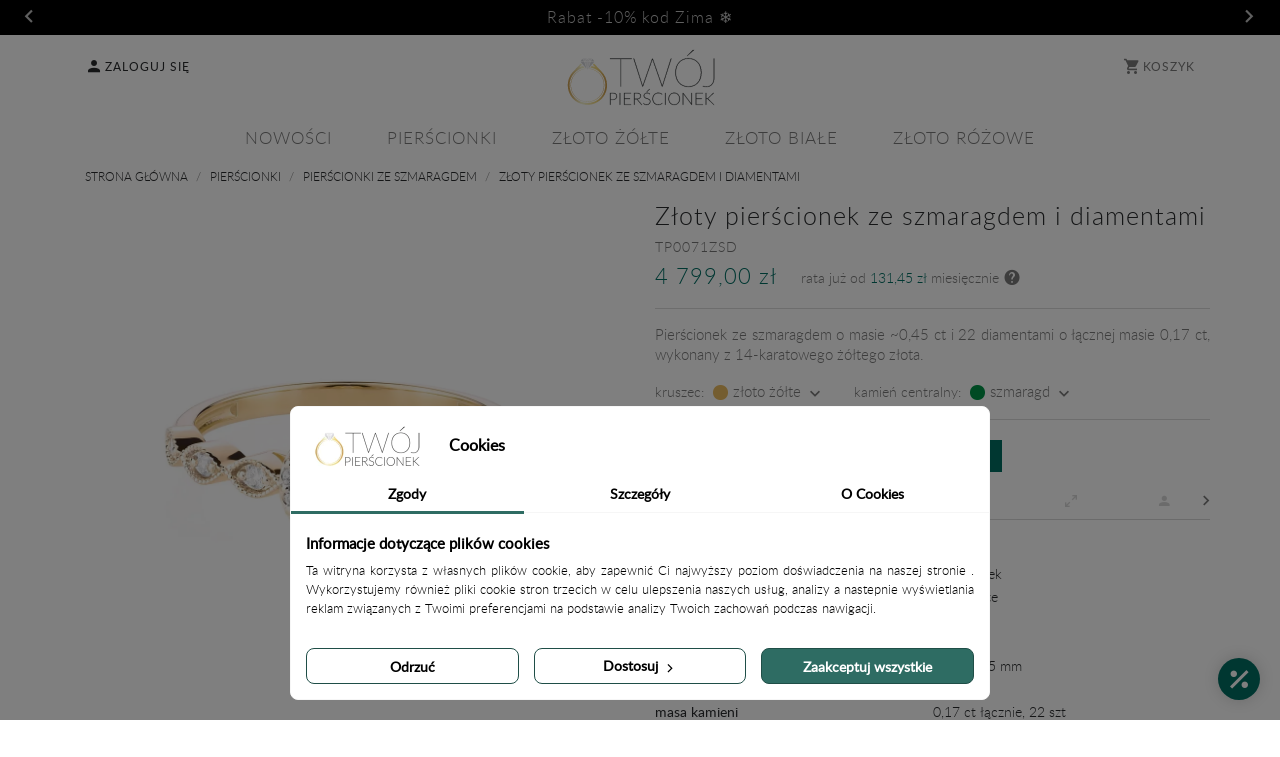

--- FILE ---
content_type: text/html; charset=utf-8
request_url: https://pierscionek.pl/pierscionki-ze-szmaragdem/1170-12166-zloty-pierscionek-ze-szmaragdem-i-diamentami
body_size: 23040
content:
<!doctype html>
<html lang="pl">

<head>
    
        
  <meta charset="utf-8">


  <meta http-equiv="x-ua-compatible" content="ie=edge">

<meta name="google-site-verification" content="5SRdFiJsTzRPO3744ZNIgaowkGkQh9DV3Sx7AJl86Po">

  <title>Złoty pierścionek ze szmaragdem i diamentami TP0071ZSD rozmiar 8</title>
  <meta name="description" content="Pierścionek ze szmaragdem o masie ~0,45 ct i 22 diamentami o łącznej masie 0,17 ct, wykonany z 14-karatowego żółtego złota.">
  <meta name="keywords" content="">
    <link rel="canonical" href="https://pierscionek.pl/pierscionki-ze-szmaragdem/1170-12166-zloty-pierscionek-ze-szmaragdem-i-diamentami">
    <meta name="theme-color" content="#ffffff" />
  
        
  <link rel="dns-prefetch" href="//pierscionek.pl">
  <link rel="dns-prefetch" href="//static.pierscionek.pl">



  <meta name="viewport" content="width=device-width, initial-scale=1">



  <link rel="icon" type="image/vnd.microsoft.icon" href="https://pierscionek.pl/img/favicon.ico?1559250133">
  <link rel="shortcut icon" type="image/x-icon" href="https://pierscionek.pl/img/favicon.ico?1559250133">

<link rel="stylesheet" href="/themes/ring/assets/css/base.css" type="text/css" media="all">


    <link rel="stylesheet" href="https://pierscionek.pl/themes/ring/assets/cache/theme-55ca1b2954.css" type="text/css" media="all">




  

  <script>
        var prestashop = {"cart":{"products":[],"totals":{"total":{"type":"total","label":"Razem","amount":0,"value":"0,00\u00a0z\u0142"},"total_including_tax":{"type":"total","label":"Suma (brutto)","amount":0,"value":"0,00\u00a0z\u0142"},"total_excluding_tax":{"type":"total","label":"Suma (netto)","amount":0,"value":"0,00\u00a0z\u0142"}},"subtotals":{"products":{"type":"products","label":"Produkty","amount":0,"value":"0,00\u00a0z\u0142"},"discounts":null,"shipping":{"type":"shipping","label":"Wysy\u0142ka","amount":0,"value":""},"tax":null},"products_count":0,"summary_string":"0 sztuk","vouchers":{"allowed":1,"added":[]},"discounts":[],"minimalPurchase":0,"minimalPurchaseRequired":""},"currency":{"id":1,"name":"Z\u0142oty polski","iso_code":"PLN","iso_code_num":"985","sign":"z\u0142"},"customer":{"lastname":null,"firstname":null,"email":null,"birthday":null,"newsletter":null,"newsletter_date_add":null,"optin":null,"website":null,"company":null,"siret":null,"ape":null,"is_logged":false,"gender":{"type":null,"name":null},"addresses":[]},"language":{"name":"Polski (Polish)","iso_code":"pl","locale":"pl-PL","language_code":"pl-PL","is_rtl":"0","date_format_lite":"Y-m-d","date_format_full":"Y-m-d H:i:s","id":1},"page":{"title":"","canonical":"https:\/\/pierscionek.pl\/pierscionki-ze-szmaragdem\/1170-zloty-pierscionek-ze-szmaragdem-i-diamentami","meta":{"title":"Z\u0142oty pier\u015bcionek ze szmaragdem i diamentami TP0071ZSD rozmiar 8","description":"Pier\u015bcionek ze szmaragdem o masie ~0,45 ct i 22 diamentami o \u0142\u0105cznej masie 0,17 ct, wykonany z 14-karatowego \u017c\u00f3\u0142tego z\u0142ota.","keywords":"","robots":"index"},"page_name":"product","body_classes":{"lang-pl":true,"lang-rtl":false,"country-PL":true,"currency-PLN":true,"layout-full-width":true,"page-product":true,"tax-display-disabled":true,"product-id-1170":true,"product-Z\u0142oty pier\u015bcionek ze szmaragdem i diamentami":true,"product-id-category-34":true,"product-id-manufacturer-0":true,"product-id-supplier-0":true,"product-available-for-order":true},"admin_notifications":[]},"shop":{"name":"PIERSCIONEK.PL","logo":"https:\/\/pierscionek.pl\/img\/twojpierscionekpl-logo-1559250119.jpg","stores_icon":"https:\/\/pierscionek.pl\/img\/logo_stores.png","favicon":"https:\/\/pierscionek.pl\/img\/favicon.ico"},"urls":{"base_url":"https:\/\/pierscionek.pl\/","current_url":"https:\/\/pierscionek.pl\/pierscionki-ze-szmaragdem\/1170-12166-zloty-pierscionek-ze-szmaragdem-i-diamentami","shop_domain_url":"https:\/\/pierscionek.pl","img_ps_url":"https:\/\/pierscionek.pl\/img\/","img_cat_url":"https:\/\/pierscionek.pl\/img\/c\/","img_lang_url":"https:\/\/pierscionek.pl\/img\/l\/","img_prod_url":"https:\/\/pierscionek.pl\/img\/p\/","img_manu_url":"https:\/\/pierscionek.pl\/img\/m\/","img_sup_url":"https:\/\/pierscionek.pl\/img\/su\/","img_ship_url":"https:\/\/pierscionek.pl\/img\/s\/","img_store_url":"https:\/\/pierscionek.pl\/img\/st\/","img_col_url":"https:\/\/pierscionek.pl\/img\/co\/","img_url":"https:\/\/pierscionek.pl\/themes\/ring\/assets\/img\/","css_url":"https:\/\/pierscionek.pl\/themes\/ring\/assets\/css\/","js_url":"https:\/\/pierscionek.pl\/themes\/ring\/assets\/js\/","pic_url":"https:\/\/pierscionek.pl\/upload\/","pages":{"address":"https:\/\/pierscionek.pl\/adres","addresses":"https:\/\/pierscionek.pl\/adresy","authentication":"https:\/\/pierscionek.pl\/logowanie","cart":"https:\/\/pierscionek.pl\/koszyk","category":"https:\/\/pierscionek.pl\/index.php?controller=category","cms":"https:\/\/pierscionek.pl\/index.php?controller=cms","contact":"https:\/\/pierscionek.pl\/kontakt","discount":"https:\/\/pierscionek.pl\/rabaty","guest_tracking":"https:\/\/pierscionek.pl\/sledzenie-zamowienia-gosc","history":"https:\/\/pierscionek.pl\/historia-zamowien","identity":"https:\/\/pierscionek.pl\/dane-osobiste","index":"https:\/\/pierscionek.pl\/","my_account":"https:\/\/pierscionek.pl\/moje-konto","order_confirmation":"https:\/\/pierscionek.pl\/potwierdzenie-zamowienia","order_detail":"https:\/\/pierscionek.pl\/index.php?controller=order-detail","order_follow":"https:\/\/pierscionek.pl\/sledzenie-zamowienia","order":"https:\/\/pierscionek.pl\/zamowienie","order_return":"https:\/\/pierscionek.pl\/index.php?controller=order-return","order_slip":"https:\/\/pierscionek.pl\/pokwitowania","pagenotfound":"https:\/\/pierscionek.pl\/nie-znaleziono-strony","password":"https:\/\/pierscionek.pl\/odzyskiwanie-hasla","pdf_invoice":"https:\/\/pierscionek.pl\/index.php?controller=pdf-invoice","pdf_order_return":"https:\/\/pierscionek.pl\/index.php?controller=pdf-order-return","pdf_order_slip":"https:\/\/pierscionek.pl\/index.php?controller=pdf-order-slip","prices_drop":"https:\/\/pierscionek.pl\/promocje","product":"https:\/\/pierscionek.pl\/index.php?controller=product","search":"https:\/\/pierscionek.pl\/szukaj","sitemap":"https:\/\/pierscionek.pl\/mapa-strony","stores":"https:\/\/pierscionek.pl\/sklepy","supplier":"https:\/\/pierscionek.pl\/dostawcy","register":"https:\/\/pierscionek.pl\/logowanie?create_account=1","order_login":"https:\/\/pierscionek.pl\/zamowienie?login=1"},"alternative_langs":[],"theme_assets":"\/themes\/ring\/assets\/","actions":{"logout":"https:\/\/pierscionek.pl\/?mylogout="},"no_picture_image":{"bySize":{"small_default":{"url":"https:\/\/pierscionek.pl\/img\/p\/pl-default-small_default.jpg","width":100,"height":100},"cart_default":{"url":"https:\/\/pierscionek.pl\/img\/p\/pl-default-cart_default.jpg","width":125,"height":125},"category_custom":{"url":"https:\/\/pierscionek.pl\/img\/p\/pl-default-category_custom.jpg","width":255,"height":255},"home_default":{"url":"https:\/\/pierscionek.pl\/img\/p\/pl-default-home_default.jpg","width":263,"height":263},"medium_default":{"url":"https:\/\/pierscionek.pl\/img\/p\/pl-default-medium_default.jpg","width":452,"height":452},"large_default":{"url":"https:\/\/pierscionek.pl\/img\/p\/pl-default-large_default.jpg","width":525,"height":525},"mobile_product":{"url":"https:\/\/pierscionek.pl\/img\/p\/pl-default-mobile_product.jpg","width":1080,"height":1080}},"small":{"url":"https:\/\/pierscionek.pl\/img\/p\/pl-default-small_default.jpg","width":100,"height":100},"medium":{"url":"https:\/\/pierscionek.pl\/img\/p\/pl-default-home_default.jpg","width":263,"height":263},"large":{"url":"https:\/\/pierscionek.pl\/img\/p\/pl-default-mobile_product.jpg","width":1080,"height":1080},"legend":""}},"configuration":{"display_taxes_label":false,"display_prices_tax_incl":false,"is_catalog":false,"show_prices":true,"opt_in":{"partner":false},"quantity_discount":{"type":"discount","label":"Rabat Jednostkowy"},"voucher_enabled":1,"return_enabled":0},"field_required":[],"breadcrumb":{"links":[{"title":"Strona g\u0142\u00f3wna","url":"https:\/\/pierscionek.pl\/"},{"title":"Pier\u015bcionki","url":"https:\/\/pierscionek.pl\/12-pierscionki-zareczynowe"},{"title":"Pier\u015bcionki ze szmaragdem","url":"https:\/\/pierscionek.pl\/34-pierscionki-ze-szmaragdem"},{"title":"Z\u0142oty pier\u015bcionek ze szmaragdem i diamentami","url":"https:\/\/pierscionek.pl\/pierscionki-ze-szmaragdem\/1170-12166-zloty-pierscionek-ze-szmaragdem-i-diamentami#\/rozmiar-8"}],"count":4},"link":{"protocol_link":"https:\/\/","protocol_content":"https:\/\/"},"time":1769051022,"static_token":"dbe8b0a3843df82fd1c2307ddad8fdb7","token":"6361701aa6e2f80e82068f0bf122d9b6","debug":false};
        var psemailsubscription_subscription = "https:\/\/pierscionek.pl\/module\/ps_emailsubscription\/subscription";
        var slider_width = "360";
        var stm_currency = "PLN";
        var x13webp_ajax_convert_url = "https:\/\/pierscionek.pl\/module\/x13webp\/ajax?ajax=1&convertImages=1";
      </script>



  <script data-keepinline="true">
    let x13eucookies_consents = [];
</script>
<script data-keepinline="true">
    window.dataLayer = window.dataLayer || [];

    function gtag() {
        window.dataLayer.push(arguments);
    }
        gtag('consent', 'default', {
        'ad_storage': 'denied',
        'analytics_storage': 'denied',
        'functionality_storage': 'denied',
        'personalization_storage': 'denied',
        'security_storage': 'granted',
        'ad_personalization': 'denied',
        'ad_user_data': 'denied',
        'wait_for_update': 1000
    });
    gtag('set', 'url_passthrough', false);
    gtag('set', 'ads_data_redaction', true);

    // Get consents asynchronously
    document.addEventListener('DOMContentLoaded', function () {
        setTimeout(() => {
            x13eucookies.getConsents('gtm');
            x13eucookies.sendGTM(true);
        }, 100);
    });
</script>
<style>
  #x13eucookies.x13eucookies__backdrop,
  #x13eucookies .x13eucookies-mask::after {
    background: rgba(0,0,0,0.5);
  }

      #x13eucookies.x13eucookies__backdrop {
      pointer-events: none;
    }

    #x13eucookies.x13eucookies__backdrop > * {
      pointer-events: auto;
    }
  
      #x13eucookies .x13eucookies__box:not(.x13eucookies__box--cloud-full),
    #x13eucookies .x13eucookies__btn,
    #x13eucookies .x13eucookies__cloud {
    border-radius: 8px !important;
    }
  
  #x13eucookies .x13eucookies__btn--accept-all {
  color: #ffffff;
  background-color: #2e6c63;
  border: 1px solid #1f4e47;
  }

  #x13eucookies .x13eucookies__btn--accept-all svg * {
  fill: #ffffff;
  }

  #x13eucookies .x13eucookies__btn--accept-all:active,
  #x13eucookies .x13eucookies__btn--accept-all:hover {
  color: #ffffff;
  background-color: #1f4e47;
  border: 1px solid #1f4e47;
  }

  #x13eucookies .x13eucookies__btn--accept-all:active svg *,
  #x13eucookies .x13eucookies__btn--accept-all:hover svg * {
  fill: #ffffff;
  }

  #x13eucookies .x13eucookies__btn--accept-selected {
  color: #000000;
  background-color: #ffffff;
  border: 1px solid #1f4e47;
  }

  #x13eucookies .x13eucookies__btn--accept-selected svg * {
  fill: #000000;
  }

  #x13eucookies .x13eucookies__btn--accept-selected:active,
  #x13eucookies .x13eucookies__btn--accept-selected:hover {
  color: #ffffff;
  background-color: #1f4e47;
  border: 1px solid #1f4e47;
  }

  #x13eucookies .x13eucookies__btn--accept-selected:active svg *,
  #x13eucookies .x13eucookies__btn--accept-selected:hover svg * {
  fill: #ffffff;
  }

  #x13eucookies .x13eucookies__btn--deny,
  #x13eucookies .x13eucookies__btn--settings {
  color: #000000;
  background-color: #ffffff;
  border: 1px solid #1f4e47;
  }

  #x13eucookies .x13eucookies__btn--deny svg *,
  #x13eucookies .x13eucookies__btn--settings svg * {
  fill: #000000;
  }

  #x13eucookies .x13eucookies__btn--deny:active,
  #x13eucookies .x13eucookies__btn--settings:active,
  #x13eucookies .x13eucookies__btn--deny:hover,
  #x13eucookies .x13eucookies__btn--settings:hover {
  color: #ffffff;
  background-color: #1f4e47;
  border: 1px solid #1f4e47;
  }

  #x13eucookies .x13eucookies__btn--deny:active svg *,
  #x13eucookies .x13eucookies__btn--settings:active svg *,
  #x13eucookies .x13eucookies__btn--deny:hover svg *,
  #x13eucookies .x13eucookies__btn--settings:hover svg * {
  fill: #ffffff;
  }

  #x13eucookies .x13eucookies__description,
  #x13eucookies .x13eucookies__description p,
  #x13eucookies .x13eucookies__description .x13eucookies__link,
  #x13eucookies .x13eucookies__table,
  #x13eucookies .x13eucookies__table * {
  line-height: 1.5em;
  font-size: 13px !important;
  }

  #x13eucookies .x13eucookies__nav-link.active {
    border-bottom-color: #2e6c63 !important;
  }

      #x13eucookies .x13eucookies__toggle-item {
    background-color: #b3c7cd;
    border: 1px solid #b3c7cd;
    }

    #x13eucookies .x13eucookies__toggle-item .x13eucookies__check,
    #x13eucookies .x13eucookies__toggle input:checked+.x13eucookies__toggle-item .x13eucookies__check {
    background-color: #fff;
    }

    #x13eucookies .x13eucookies__toggle-item .x13eucookies__check svg *,
    #x13eucookies .x13eucookies__toggle input:checked+.x13eucookies__toggle-item .x13eucookies__check svg * {
    fill: #000;
    }

    #x13eucookies .x13eucookies__toggle input:checked+.x13eucookies__toggle-item {
    background-color: #000000;
    border: 1px solid #000000;
    }
  
  
  
</style>

<script>
  const X13EUCOOKIES_RELOAD_PAGE = 0;
  const X13EUCOOKIES_PROPERTY_NAME = "_x13eucookie";
  const X13EUCOOKIES_AJAX_URL = "https://pierscionek.pl/module/x13eucookies/ajax";
  const X13EUCOOKIES_DAYS_EXPIRES = 365;
  const X13EUCOOKIES_LAYOUT = "box";
  const X13EUCOOKIES_SHOW_EFFECT = 'slide';
  const X13EUCOOKIES_BLOCK_IFRAMES = false;
  const X13EUCOOKIES_MARKETING_COOKIES_ID = 3;
</script>
<script data-cfasync="false" src="https://pierscionek.pl/modules/seigitagmanager/id.php"></script>
<script data-cfasync="false">
 console.debug("Loaded STM top.js");var seigitagmanager={integrations:[],addListener:function(e,t){void 0===this.integrations[e]&&(this.integrations[e]=[]),this.integrations[e].push(t)},execute:function(e,t={}){if(console.log("Called Execute",{event:e,params:t}),void 0!==this.integrations[e])for(const n in this.integrations[e])"function"==typeof this.integrations[e][n]&&this.integrations[e][n](t);else console.log("STM: No events registered under "+e)},parsePrice:function(e){var t=e.search("\\."),n=e.search(",");return e.search("'")&&(e=e.replaceAll("'","")),e.search("\\s")&&(e=e.replaceAll(" ","")),t===n||(e=t>n?e.replaceAll(",",""):e.replaceAll(".","").replace(",",".")),Math.round(parseFloat(e)*Math.pow(10,roundMode))/Math.pow(10,roundMode)},createFunctionWithTimeout:function(e,t){var n=!1;function o(){n||(n=!0,e())}return setTimeout(o,t||1e3),o}};function stmUUID(){return"object"==typeof crypto&&"function"==typeof crypto.randomUUID?crypto.randomUUID():"xxxxxxxx-xxxx-4xxx-yxxx-xxxxxxxxxxxx".replace(/[xy]/g,function(e){var t=16*Math.random()|0;return("x"==e?t:3&t|8).toString(16)})}var seigitagmanager_selector_container = ".product-container";  var seigitagmanager_selector_name = ".product-name"; var seigitagmanager_selector_price = ".price.product-price"; </script>



    
    <meta property="og:type" content="product">
    <meta property="og:url" content="https://pierscionek.pl/pierscionki-ze-szmaragdem/1170-12166-zloty-pierscionek-ze-szmaragdem-i-diamentami">
    <meta property="og:title" content="Złoty pierścionek ze szmaragdem i diamentami TP0071ZSD rozmiar 8">
    <meta property="og:site_name" content="PIERSCIONEK.PL">
    <meta property="og:description" content="Pierścionek ze szmaragdem o masie ~0,45 ct i 22 diamentami o łącznej masie 0,17 ct, wykonany z 14-karatowego żółtego złota.">
    <meta property="og:image" content="https://pierscionek.pl/8892-mobile_product/zloty-pierscionek-ze-szmaragdem-i-diamentami.jpg">
    <meta property="product:pretax_price:amount" content="4799">
    <meta property="product:pretax_price:currency" content="PLN">
    <meta property="product:price:amount" content="4799">
    <meta property="product:price:currency" content="PLN">
    
    
          <script src="https://pierscionek.pl/themes/ring/assets/cache/bottom-80903b2953.js" ></script>
  <script src="https://pierscionek.pl/modules/seigitagmanager/js/global.min.js?v=2.5.5" ></script>



    
    <script>setTimeout(function () {
            (function (w, d, s, l, i) {
                w[l] = w[l] || [];
                w[l].push({'gtm.start': new Date().getTime(), event: 'gtm.js'});
                var f = d.getElementsByTagName(s)[0], j = d.createElement(s), dl = l != 'dataLayer' ? '&l=' + l : '';
                j.async = true;
                j.src = 'https://www.googletagmanager.com/gtm.js?id=' + i + dl;
                f.parentNode.insertBefore(j, f);
            })(window, document, 'script', 'dataLayer', 'GTM-PGCDXRW');
            var fileref = document.createElement('script');
            fileref.setAttribute("src", 'https://www.googletagmanager.com/gtag/js?id=AW-732954086');
            document.getElementsByTagName("head")[0].appendChild(fileref);
            window.dataLayer = window.dataLayer || [];

            function gtag() {
                dataLayer.push(arguments);
            }

            gtag('js', new Date());
            gtag('config', 'AW-732954086');
                        gtag('event', 'page_view', {
                'send_to': 'AW-732954086',
                'ecomm_pagetype': 'product',
                'ecomm_prodid': '1170',
                'ecomm_totalvalue': '0.00'
            });
                        <!-- Facebook Pixel Code -->
            !function (f, b, e, v, n, t, s) {
                if (f.fbq) return;
                n = f.fbq = function () {
                    n.callMethod ?
                        n.callMethod.apply(n, arguments) : n.queue.push(arguments)
                };
                if (!f._fbq) f._fbq = n;
                n.push = n;
                n.loaded = !0;
                n.version = '2.0';
                n.queue = [];
                t = b.createElement(e);
                t.async = 1;
                t.src = v;
                s = b.getElementsByTagName(e)[0];
                s.parentNode.insertBefore(t, s)
            }(window, document, 'script',
                'https://connect.facebook.net/en_US/fbevents.js');
            fbq('init', '459817748114683');
            fbq('track', 'PageView');
            <!-- End Facebook Pixel Code -->
                        fbq('track', 'ViewContent', {
                content_ids: ['1170'],
                content_type: 'product',
                value: '0',
                currency: 'PLN',
            });
                        (window.gaDevIds = window.gaDevIds || []).push('d6YPbH');
            (function (i, s, o, g, r, a, m) {
                i['GoogleAnalyticsObject'] = r;
                i[r] = i[r] || function () {
                    (i[r].q = i[r].q || []).push(arguments)
                }, i[r].l = 1 * new Date();
                a = s.createElement(o),
                    m = s.getElementsByTagName(o)[0];
                a.async = 1;
                a.src = g;
                m.parentNode.insertBefore(a, m)
            })(window, document, 'script', 'https://www.google-analytics.com/analytics.js', 'ga');
            ga('create', 'UA-142313987-2', 'auto');
            ga('require', 'ec');
                        ga('send', 'pageview');
            }, 2500);</script>

</head>
<body id="product" class="lang-pl country-pl currency-pln layout-full-width page-product tax-display-disabled product-id-1170 product-zloty-pierscionek-ze-szmaragdem-i-diamentami product-id-category-34 product-id-manufacturer-0 product-id-supplier-0 product-available-for-order has-promo">
<noscript><img height="1" width="1" style="display:none" alt="facebook"
               src="https://www.facebook.com/tr?id=459817748114683&ev=PageView&noscript=1"></noscript>


    


<main>
    
            


            <div class="wrap-promotion-info">
            <div class="promotion-info " data-animate="fadeIn">
                <ul>
<li>Rabat -10% kod Zima ❄️</li>
<li>Wysyłka gratis <span class="mdi mdi-shield-half-full"></span> Gwarancja i Certyfikat <span class="mdi mdi-sync"></span> Zwrot do 30 dni <span class="mdi mdi-arrow-collapse"></span> Bezpłatna korekta rozmiaru <span class="mdi mdi-cash"></span> Raty</li>
</ul>
            </div>
        </div>
    

    
    
    <header id="header">
        
            


    <nav class="header-nav">
        <div class="container">
            <div class="row">
                <div class="hidden-sm-down">
                    <div class="col-md-5 col-xs-12">
                        <div id="_desktop_user_info">
    <div class="user-info hidden-sm-down">
                    <a class="login" href="https://pierscionek.pl/moje-konto" rel="nofollow"
               title="Zaloguj się do swojego konta klienta">
                <i class="mdi mdi-account"></i>
                <span class="hidden-sm-down">Zaloguj się</span>
            </a>
            </div>
</div>

                    </div>
                    <div class="col-md-7 right-nav">
                        <div id="_desktop_cart">
  <div class="blockcart cart-preview inactive" data-refresh-url="//pierscionek.pl/module/ps_shoppingcart/ajax">
    <div class="header empty">
              <i class="mdi mdi-cart"></i>
        <span class="hidden-sm-down">Koszyk</span>
        <span class="cart-products-count"></span>
          </div>
  </div>
</div>

                    </div>
                </div>
                <div class="hidden-md-up text-sm-center mobile">
                    <div class="float-xs-left" id="menu-icon-mobile">
                        <i class="material-icons d-inline"></i>
                    </div>
                    <div class="float-xs-right" id="_mobile_cart"></div>
                    <div class="float-xs-right" id="_mobile_user_info"></div>
                    <div class="top-logo" id="_mobile_logo"></div>
                </div>
            </div>
        </div>
    </nav>



    <div class="header-top">
        <div class="container">
            <a href="https://pierscionek.pl/" class="logo img-responsive">
                <img src="/themes/ring/assets/img/logo.svg" alt="PIERSCIONEK.PL" width="586" height="227">
            </a>
            

<div class="menu js-top-menu position-static hidden-sm-down" id="_desktop_top_menu">
    
            <ul class="top-menu" id="top-menu" data-depth="0">
                            <li class="category">
                                        <a
                            class="dropdown-item"
                            href="https://pierscionek.pl/3-nowosci" data-depth="0"
                                                >
                                                Nowości
                    </a>
                                    </li>
                            <li class="category">
                                        <a
                            class="dropdown-item"
                            href="https://pierscionek.pl/12-pierscionki-zareczynowe" data-depth="0"
                                                >
                                                                                                            <span class="float-xs-right">
                    <span data-target="#top_sub_menu_98737" data-toggle="collapse" class="navbar-toggler collapse-icons navbar-custom">
                        <span></span>
                    </span>
                  </span>
                                                Pierścionki
                    </a>
                                            <div  class="popover sub-menu js-sub-menu collapse" id="top_sub_menu_98737">
                            
            <ul class="top-menu"  data-depth="1">
                            <li class="category">
                                        <a
                            class="dropdown-item dropdown-submenu"
                            href="https://pierscionek.pl/107-pierscionki-z-akwamarynem" data-depth="1"
                                                >
                                                Pierścionki z akwamarynem
                    </a>
                                    </li>
                            <li class="category">
                                        <a
                            class="dropdown-item dropdown-submenu"
                            href="https://pierscionek.pl/30-pierscionki-z-ametystem" data-depth="1"
                                                >
                                                Pierścionki z ametystem
                    </a>
                                    </li>
                            <li class="category">
                                        <a
                            class="dropdown-item dropdown-submenu"
                            href="https://pierscionek.pl/108-pierscionki-z-cytrynem" data-depth="1"
                                                >
                                                Pierścionki z cytrynem
                    </a>
                                    </li>
                            <li class="category">
                                        <a
                            class="dropdown-item dropdown-submenu"
                            href="https://pierscionek.pl/112-pierscionki-z-czarnym-diamentem" data-depth="1"
                                                >
                                                Pierścionki z czarnym diamentem
                    </a>
                                    </li>
                            <li class="category">
                                        <a
                            class="dropdown-item dropdown-submenu"
                            href="https://pierscionek.pl/29-pierscionki-z-diamentami" data-depth="1"
                                                >
                                                Pierścionki z diamentami
                    </a>
                                    </li>
                            <li class="category">
                                        <a
                            class="dropdown-item dropdown-submenu"
                            href="https://pierscionek.pl/129-pierscionki-z-diamentem-lab" data-depth="1"
                                                >
                                                Pierścionki z diamentem lab
                    </a>
                                    </li>
                            <li class="category">
                                        <a
                            class="dropdown-item dropdown-submenu"
                            href="https://pierscionek.pl/113-pierscionki-z-granatem" data-depth="1"
                                                >
                                                Pierścionki z granatem
                    </a>
                                    </li>
                            <li class="category">
                                        <a
                            class="dropdown-item dropdown-submenu"
                            href="https://pierscionek.pl/130-pierscionki-z-kamieniem-slonecznym" data-depth="1"
                                                >
                                                Pierścionki z kamieniem słonecznym
                    </a>
                                    </li>
                            <li class="category">
                                        <a
                            class="dropdown-item dropdown-submenu"
                            href="https://pierscionek.pl/109-pierscionki-z-moissanitem" data-depth="1"
                                                >
                                                Pierścionki z moissanitem
                    </a>
                                    </li>
                            <li class="category">
                                        <a
                            class="dropdown-item dropdown-submenu"
                            href="https://pierscionek.pl/110-pierscionki-z-morganitem" data-depth="1"
                                                >
                                                Pierścionki z morganitem
                    </a>
                                    </li>
                            <li class="category">
                                        <a
                            class="dropdown-item dropdown-submenu"
                            href="https://pierscionek.pl/31-pierscionki-z-rubinem" data-depth="1"
                                                >
                                                Pierścionki z rubinem
                    </a>
                                    </li>
                            <li class="category">
                                        <a
                            class="dropdown-item dropdown-submenu"
                            href="https://pierscionek.pl/33-pierscionki-z-szafirem" data-depth="1"
                                                >
                                                Pierścionki z szafirem
                    </a>
                                    </li>
                            <li class="category">
                                        <a
                            class="dropdown-item dropdown-submenu"
                            href="https://pierscionek.pl/34-pierscionki-ze-szmaragdem" data-depth="1"
                                                >
                                                Pierścionki ze szmaragdem
                    </a>
                                    </li>
                            <li class="category">
                                        <a
                            class="dropdown-item dropdown-submenu"
                            href="https://pierscionek.pl/32-pierscionki-z-tanzanitem" data-depth="1"
                                                >
                                                Pierścionki z tanzanitem
                    </a>
                                    </li>
                            <li class="category">
                                        <a
                            class="dropdown-item dropdown-submenu"
                            href="https://pierscionek.pl/104-pierscionki-z-topazem" data-depth="1"
                                                >
                                                Pierścionki z topazem
                    </a>
                                    </li>
                            <li class="category">
                                        <a
                            class="dropdown-item dropdown-submenu"
                            href="https://pierscionek.pl/106-pierscionki-z-turmalinem" data-depth="1"
                                                >
                                                Pierścionki z turmalinem
                    </a>
                                    </li>
                    </ul>
    
                        </div>
                                    </li>
                            <li class="category">
                                        <a
                            class="dropdown-item"
                            href="https://pierscionek.pl/13-zloto-zolte" data-depth="0"
                                                >
                                                Złoto żółte
                    </a>
                                    </li>
                            <li class="category">
                                        <a
                            class="dropdown-item"
                            href="https://pierscionek.pl/72-zloto-biale" data-depth="0"
                                                >
                                                Złoto białe
                    </a>
                                    </li>
                            <li class="category">
                                        <a
                            class="dropdown-item"
                            href="https://pierscionek.pl/111-zloto-rozowe" data-depth="0"
                                                >
                                                Złoto różowe
                    </a>
                                    </li>
                    </ul>
    
    <div class="clearfix"></div>
</div>

            <div id="mobile_top_menu_wrapper" class="hidden-md-up">
                <div class="mobile_top_menu_wrapper-wrap">
                    <div class="mobile_top_menu_wrapper-content">
                        <div class="mobile_top_menu_wrapper-close"><i class="mdi mdi-close"></i></div>
                        <div class="js-top-menu mobile" id="_mobile_top_menu"></div>
                        <div class="js-top-menu-bottom">
                            <div id="_mobile_currency_selector"></div>
                            <div id="_mobile_language_selector"></div>
                            <div id="_mobile_contact_link">
                                <div id="contact-link">
                                    <a href="https://pierscionek.pl/kontakt">
                                        <span class="mdi mdi-phone"></span>
                                        Kontakt</a>
                                </div>
                                <div class="user-info">
                                                                            <a href="https://pierscionek.pl/moje-konto" rel="nofollow"
                                           title="Zaloguj się do swojego konta klienta">
                                            <i class="mdi mdi-account"></i>
                                            <span>Zaloguj się</span>
                                        </a>
                                                                    </div>
                                <div id="search_widget_menu" class="search-widget"
                                     data-search-controller-url="https://pierscionek.pl/szukaj">
                                    <form method="get" action="https://pierscionek.pl/szukaj">
                                        <input type="hidden" name="controller" value="search">
                                        <input type="text" name="s"
                                               value=""
                                               placeholder="Szukaj w naszym katalogu"
                                               aria-label="Szukaj">
                                        <button type="submit">
                                            <i class="material-icons search"></i>
                                            <span class="hidden-xl-down">Szukaj</span>
                                        </button>
                                    </form>
                                </div>
                            </div>
                        </div>
                    </div>
                </div>
            </div>
            <div class="mobile_top_menu_wrapper-overflay"></div>
        </div>
    </div>
    

        
    </header>

    
        
<aside id="notifications">
  <div class="container">
    
    
    
      </div>
</aside>
    

    <div id="wrapper">
        
                <div class="container">
            
                <nav data-depth="4" class="breadcrumb">
  <ol itemscope itemtype="http://schema.org/BreadcrumbList">
    
              
          <li itemprop="itemListElement" itemscope itemtype="http://schema.org/ListItem">
            <a itemprop="item" href="https://pierscionek.pl/">
              <span itemprop="name">Strona główna</span>
            </a>
            <meta itemprop="position" content="1">
          </li>
        
              
          <li itemprop="itemListElement" itemscope itemtype="http://schema.org/ListItem">
            <a itemprop="item" href="https://pierscionek.pl/12-pierscionki-zareczynowe">
              <span itemprop="name">Pierścionki</span>
            </a>
            <meta itemprop="position" content="2">
          </li>
        
              
          <li itemprop="itemListElement" itemscope itemtype="http://schema.org/ListItem">
            <a itemprop="item" href="https://pierscionek.pl/34-pierscionki-ze-szmaragdem">
              <span itemprop="name">Pierścionki ze szmaragdem</span>
            </a>
            <meta itemprop="position" content="3">
          </li>
        
              
          <li itemprop="itemListElement" itemscope itemtype="http://schema.org/ListItem">
            <a itemprop="item" href="https://pierscionek.pl/pierscionki-ze-szmaragdem/1170-12166-zloty-pierscionek-ze-szmaragdem-i-diamentami#/rozmiar-8">
              <span itemprop="name">Złoty pierścionek ze szmaragdem i diamentami</span>
            </a>
            <meta itemprop="position" content="4">
          </li>
        
          
  </ol>
</nav>
            
            <div class="row">
                                

                
  <div id="content-wrapper">
    
    
    <div id="main" itemscope itemtype="https://schema.org/Product">
        <meta itemprop="url" content="https://pierscionek.pl/pierscionki-ze-szmaragdem/1170-12166-zloty-pierscionek-ze-szmaragdem-i-diamentami#/64-rozmiar-8">
        <div class="row">
            <div class="col-md-6">
                
                    <div class="page-content" id="content">
                        
                                                        
                                
    <div class="images-container-body">
        
                        <div class="single-img hide" data-animate="fadeIn">
                                            <div class="item">
                            <a href="https://pierscionek.pl/8892-mobile_product/zloty-pierscionek-ze-szmaragdem-i-diamentami.webp" data-id="1">
                                <img src="https://pierscionek.pl/8892-mobile_product/zloty-pierscionek-ze-szmaragdem-i-diamentami.webp" class="lazy"
                                     data-src="https://pierscionek.pl/8892-mobile_product/zloty-pierscionek-ze-szmaragdem-i-diamentami.webp" width="1080" height="1080"
                                     alt="Złoty pierścionek ze szmaragdem i diamentami" title="Złoty pierścionek ze szmaragdem i diamentami"
                                     itemprop="image">
                            </a>
                        </div>
                                    </div>
                    
    </div>

                            
                            <div class="scroll-box-arrows">
                                <i class="material-icons left"></i>
                                <i class="material-icons right"></i>
                            </div>
                        
                    </div>
                
            </div>
            <div class="col-md-6">
                
                    
                        <h1 class="h1" itemprop="name"
                            data-name="Złoty pierścionek ze szmaragdem i diamentami">Złoty pierścionek ze szmaragdem i diamentami <span
                                    class="reference">TP0071ZSD</span></h1>
                    
                
                
                      <div class="product-prices">

    
          

    
      <div class="product-price h5 "
             itemprop="offers" itemscope itemtype="https://schema.org/Offer">
      <meta itemprop="url" content="https://pierscionek.pl/pierscionki-ze-szmaragdem/1170-12166-zloty-pierscionek-ze-szmaragdem-i-diamentami">
      <meta itemprop="price" content="4799">
      <meta itemprop="priceValidUntil" content="2122-01-01">
      <link itemprop="availability" href="https://schema.org/InStock"/>
      <meta itemprop="priceCurrency" content="PLN">

        <div class="current-price">
           <span data-content="4799">4 799,00 zł</span>

                  </div>

        
                  
      </div>
    
    <div class="mbank">
 <a href="" onclick="openMbankRaty(4799); return false;">rata już od <span>131,45 zł</span> miesięcznie</a> <a href="https://pierscionek.pl/info/9-platnosci"><i class="mdi mdi-help-circle"></i></a>
 </div>
    
          

    
          

    
          

    

  </div>
                

                <div class="product-information">
                    <div class="description">
                        
                            <div class="product-description"><p>Pierścionek ze szmaragdem o masie ~0,45 ct i 22 diamentami o łącznej masie 0,17 ct, wykonany z 14-karatowego żółtego złota.</p></div>
                        
                                                                                                                            <div style="display:none" id="custom_token" data-value="3f162df45c84081de4a0ea350f5c4bcd"></div>
                            <div style="display:none" id="custom_product" data-value="1170"></div>
                            <div class="custom-variants">
                                <div class="custom-variants-item">
                                    <label class="control-label">kruszec:</label>
                                    <div class="custom-variants-default-wrap">
                                        <div class="custom-variants-default attr_7" data-value="142"><span class="custom-img" style="background: #e9ba60"></span> złoto żółte <i class="mdi mdi-chevron-down"></i></div>
                                        <div class="custom-variants-options">
                                            <div class="custom-variants-option" data-value="143"><span class="custom-img" style="background: #dbdbdb"></span> złoto białe</div><div class="custom-variants-option" data-value="144"><span class="custom-img" style="background: #efd7c4"></span> złoto różowe</div><div class="custom-variants-option" data-value="142"><span class="custom-img" style="background: #e9ba60"></span> złoto żółte</div>
                                        </div>
                                    </div>
                                </div>
                                <div class="custom-variants-item">
                                    <label class="control-label">kamień centralny:</label>
                                    <div class="custom-variants-default-wrap">
                                        <div class="custom-variants-default attr_8" data-value="150"><span class="custom-img" style="background: #009447"></span> szmaragd <i class="mdi mdi-chevron-down"></i></div>
                                        <div class="custom-variants-options">
                                            <div class="custom-variants-option" data-value="159"><span class="custom-img" style="background: #b6daea"></span> akwamaryn</div><div class="custom-variants-option" data-value="146"><span class="custom-img" style="background: #f7f7f7"></span> biały szafir</div><div class="custom-variants-option" data-value="167"><span class="custom-img" style="background: #180005"></span> czarny diament</div><div class="custom-variants-option" data-value="155"><span class="custom-img" style="background: #f7f7f7"></span> diament</div><div class="custom-variants-option" data-value="177"><span class="custom-img" style="background: #f7f7f7"></span> diament laboratoryjny</div><div class="custom-variants-option" data-value="178"><span class="custom-img" style="background: #b86cc7"></span> fioletowy szafir</div><div class="custom-variants-option" data-value="171"><span class="custom-img" style="background: #bc0b01"></span> granat</div><div class="custom-variants-option" data-value="172"><span class="custom-img" style="background: #2d76b2"></span> topaz London Blue</div><div class="custom-variants-option" data-value="163"><span class="custom-img" style="background: #e6d4e0"></span> morganit</div><div class="custom-variants-option" data-value="179"><span class="custom-img" style="background: #a8cfe2"></span> niebieski diament lab</div><div class="custom-variants-option" data-value="147"><span class="custom-img" style="background: #003689"></span> niebieski szafir</div><div class="custom-variants-option" data-value="148"><span class="custom-img" style="background: #8ac8e6"></span> niebieski topaz</div><div class="custom-variants-option" data-value="149"><span class="custom-img" style="background: #ca0059"></span> rubin</div><div class="custom-variants-option" data-value="154"><span class="custom-img" style="background: #ee40af"></span> różowy topaz</div><div class="custom-variants-option" data-value="150"><span class="custom-img" style="background: #009447"></span> szmaragd</div><div class="custom-variants-option" data-value="151"><span class="custom-img" style="background: #8a92df"></span> tanzanit</div>
                                        </div>
                                    </div>
                                </div>
                                                            </div>
                                            </div>
                    
                    <div class="product-actions">
                        
                            <form action="https://pierscionek.pl/koszyk" method="post" id="add-to-cart-or-refresh">
                                <input type="hidden" name="token" value="dbe8b0a3843df82fd1c2307ddad8fdb7">
                                <input type="hidden" name="id_product" value="1170"
                                       id="product_page_product_id">
                                <input type="hidden" name="id_customization" value="0"
                                       id="product_customization_id">

                                
                                    <div class="product-variants">
          <div class="clearfix product-variants-item">
      <span class="control-label">rozmiar <i class="mdi mdi-help-circle"></i></span>
              <select
          class="form-control form-control-select"
          id="group_4"
          data-product-attribute="4"
          name="group[4]">
                      <option value="64" title="8" selected="selected">8</option>
                      <option value="65" title="9">9</option>
                      <option value="50" title="10">10</option>
                      <option value="51" title="11">11</option>
                      <option value="52" title="12">12</option>
                      <option value="58" title="13">13</option>
                      <option value="59" title="14">14</option>
                      <option value="60" title="15">15</option>
                      <option value="66" title="16">16</option>
                      <option value="67" title="17">17</option>
                      <option value="68" title="18">18</option>
                      <option value="130" title="19">19</option>
                      <option value="131" title="20">20</option>
                      <option value="132" title="21">21</option>
                      <option value="133" title="22">22</option>
                  </select>
          </div>
      </div>
                                

                                
                                                                    
                                
                                    <div class="product-add-to-cart">
      <span class="control-label">Ilość</span>

    
      <div class="product-quantity clearfix">
        <div class="qty">
          <input
            type="text"
            name="qty"
            id="quantity_wanted"
            value="1"
            class="input-group"

            aria-label="Ilość"
          >
        </div>

        <div class="add">
          <button
            class="btn btn-primary add-to-cart"
            data-button-action="add-to-cart"
            type="submit"
                      >
            <i class="material-icons shopping-cart"></i>
            Dodaj do koszyka
          </button>
        </div>
      </div>
    


  </div>
                                
                                                                
                            </form>
                        

                    </div>
                    
                        
  
                    



                    
                    
                        
                    

                    
                        <div class="tabs">
    <ul class="nav nav-tabs">
        <li class="tab-content-nav tab-content-nav-left"></li>
        <li class="nav-item" data-item="1">
            <div class="nav-link active"><span class="mdi mdi-diamond-stone"></span></div>
        </li>
        <li class="nav-item" data-item="2">
            <div class="nav-link"><span class="mdi mdi-shield-half-full"></span></div>
        </li>
        <li class="nav-item" data-item="3">
            <div class="nav-link"><span class="mdi mdi-gift"></span></div>
        </li>
        <li class="nav-item" data-item="4">
            <div class="nav-link"><span class="mdi mdi-truck"></span></div>
        </li>
        <li class="nav-item" data-item="5">
            <div class="nav-link"><span class="mdi mdi-arrow-expand"></span></div>
        </li>
        <li class="nav-item" data-item="6">
            <div class="nav-link"><span class="mdi mdi-account"></span></div>
        </li>
        <li class="tab-content-nav tab-content-nav-right"></li>
    </ul>
    <div class="tab-content">
        <div class="tab-pane" data-product="{&quot;id_shop_default&quot;:&quot;1&quot;,&quot;id_manufacturer&quot;:&quot;0&quot;,&quot;id_supplier&quot;:&quot;0&quot;,&quot;reference&quot;:&quot;TP0071ZSD&quot;,&quot;is_virtual&quot;:&quot;0&quot;,&quot;delivery_in_stock&quot;:&quot;&quot;,&quot;delivery_out_stock&quot;:&quot;&quot;,&quot;id_category_default&quot;:&quot;34&quot;,&quot;on_sale&quot;:&quot;0&quot;,&quot;online_only&quot;:&quot;0&quot;,&quot;ecotax&quot;:0,&quot;minimal_quantity&quot;:&quot;1&quot;,&quot;low_stock_threshold&quot;:null,&quot;low_stock_alert&quot;:&quot;0&quot;,&quot;price&quot;:&quot;4\u00a0799,00\u00a0z\u0142&quot;,&quot;unity&quot;:&quot;&quot;,&quot;unit_price_ratio&quot;:&quot;0.000000&quot;,&quot;additional_shipping_cost&quot;:&quot;0.000000&quot;,&quot;customizable&quot;:&quot;0&quot;,&quot;text_fields&quot;:&quot;0&quot;,&quot;uploadable_files&quot;:&quot;0&quot;,&quot;redirect_type&quot;:&quot;301-category&quot;,&quot;id_type_redirected&quot;:&quot;0&quot;,&quot;available_for_order&quot;:&quot;1&quot;,&quot;available_date&quot;:null,&quot;show_condition&quot;:&quot;0&quot;,&quot;condition&quot;:&quot;new&quot;,&quot;show_price&quot;:&quot;1&quot;,&quot;indexed&quot;:&quot;1&quot;,&quot;visibility&quot;:&quot;both&quot;,&quot;cache_default_attribute&quot;:&quot;12172&quot;,&quot;advanced_stock_management&quot;:&quot;0&quot;,&quot;date_add&quot;:&quot;2021-05-10 11:46:50&quot;,&quot;date_upd&quot;:&quot;2025-12-19 18:10:24&quot;,&quot;pack_stock_type&quot;:&quot;3&quot;,&quot;meta_description&quot;:&quot;Pier\u015bcionek ze szmaragdem o masie ~0,45 ct i 22 diamentami o \u0142\u0105cznej masie 0,17 ct, wykonany z 14-karatowego \u017c\u00f3\u0142tego z\u0142ota.&quot;,&quot;meta_keywords&quot;:&quot;&quot;,&quot;meta_title&quot;:&quot;Z\u0142oty pier\u015bcionek ze szmaragdem i diamentami TP0071ZSD&quot;,&quot;link_rewrite&quot;:&quot;zloty-pierscionek-ze-szmaragdem-i-diamentami&quot;,&quot;name&quot;:&quot;Z\u0142oty pier\u015bcionek ze szmaragdem i diamentami&quot;,&quot;description&quot;:&quot;&lt;p&gt;Pier\u015bcionek ze szmaragdem o masie ~0,45 ct i 22 diamentami o \u0142\u0105cznej masie 0,17 ct, wykonany z 14-karatowego \u017c\u00f3\u0142tego z\u0142ota.&lt;\/p&gt;&quot;,&quot;description_short&quot;:&quot;&lt;p&gt;Z\u0142oty pier\u015bcionek zar\u0119czynowy ze&lt;b&gt; szmaragdem\u00a0&lt;\/b&gt;o masie ~0,45 ct i 22\u00a0&lt;strong&gt;brylantami&lt;\/strong&gt;\u00a0o \u0142\u0105cznej masie 0,17 ct. Kruszec:\u00a0&lt;strong&gt;z\u0142oto \u017c\u00f3\u0142te pr\u00f3ba 585 (14K).\u00a0&lt;\/strong&gt;Okazja:\u00a0&lt;strong&gt;prezent, zar\u0119czyny&lt;\/strong&gt;.\u00a0Ka\u017cdy pier\u015bcionek mo\u017cemy wykona\u0107 z \u017c\u00f3\u0142tego, bia\u0142ego i r\u00f3\u017cowego z\u0142ota. Dost\u0119pny\u00a0&lt;strong&gt;kamie\u0144 szlachetny&lt;\/strong&gt; do wyboru: akwamaryn, ametyst, bia\u0142y szafir, cytryn, czarny diament, diament, granat, moissanit, morganit, niebieski szafir, niebieski topaz, rubin, r\u00f3\u017cowy szafir, r\u00f3\u017cowy topaz, szmaragd, tanzanit.\u00a0&lt;strong&gt;Ozdobne opakowanie&lt;\/strong&gt;\u00a0i\u00a0&lt;strong&gt;korekta rozmiaru gratis&lt;\/strong&gt;. Kamienie szlachetne posiadaj\u0105\u00a0&lt;strong&gt;certyfikat Polskiego Towarzystwa Gemmologicznego&lt;\/strong&gt;.&lt;\/p&gt;&quot;,&quot;available_now&quot;:&quot;&quot;,&quot;available_later&quot;:&quot;&quot;,&quot;id&quot;:1170,&quot;id_product&quot;:1170,&quot;out_of_stock&quot;:2,&quot;new&quot;:0,&quot;id_product_attribute&quot;:12166,&quot;quantity_wanted&quot;:1,&quot;extraContent&quot;:[],&quot;allow_oosp&quot;:0,&quot;category&quot;:&quot;pierscionki-ze-szmaragdem&quot;,&quot;category_name&quot;:&quot;Pier\u015bcionki ze szmaragdem&quot;,&quot;link&quot;:&quot;https:\/\/pierscionek.pl\/pierscionki-ze-szmaragdem\/1170-zloty-pierscionek-ze-szmaragdem-i-diamentami&quot;,&quot;attribute_price&quot;:0,&quot;price_tax_exc&quot;:4799,&quot;price_without_reduction&quot;:4799,&quot;reduction&quot;:0,&quot;specific_prices&quot;:[],&quot;quantity&quot;:1000,&quot;quantity_all_versions&quot;:14999,&quot;id_image&quot;:&quot;pl-default&quot;,&quot;features&quot;:[{&quot;name&quot;:&quot;kategoria&quot;,&quot;value&quot;:&quot;pier\u015bcionek&quot;,&quot;id_feature&quot;:&quot;1&quot;,&quot;position&quot;:&quot;0&quot;},{&quot;name&quot;:&quot;kruszec&quot;,&quot;value&quot;:&quot;z\u0142oto \u017c\u00f3\u0142te&quot;,&quot;id_feature&quot;:&quot;8&quot;,&quot;position&quot;:&quot;1&quot;},{&quot;name&quot;:&quot;kamie\u0144 centralny&quot;,&quot;value&quot;:&quot;szmaragd&quot;,&quot;id_feature&quot;:&quot;10&quot;,&quot;position&quot;:&quot;2&quot;},{&quot;name&quot;:&quot;masa kamienia&quot;,&quot;value&quot;:&quot;~0,45 ct&quot;,&quot;id_feature&quot;:&quot;15&quot;,&quot;position&quot;:&quot;3&quot;},{&quot;name&quot;:&quot;wymiary kamienia&quot;,&quot;value&quot;:&quot;\u015brednica 5 mm&quot;,&quot;id_feature&quot;:&quot;21&quot;,&quot;position&quot;:&quot;4&quot;},{&quot;name&quot;:&quot;kamie\u0144 boczny&quot;,&quot;value&quot;:&quot;diament&quot;,&quot;id_feature&quot;:&quot;16&quot;,&quot;position&quot;:&quot;7&quot;},{&quot;name&quot;:&quot;masa kamieni&quot;,&quot;value&quot;:&quot;0,17 ct \u0142\u0105cznie, 22 szt&quot;,&quot;id_feature&quot;:&quot;24&quot;,&quot;position&quot;:&quot;8&quot;},{&quot;name&quot;:&quot;czysto\u015b\u0107&quot;,&quot;value&quot;:&quot;VS1-SI1&quot;,&quot;id_feature&quot;:&quot;22&quot;,&quot;position&quot;:&quot;10&quot;},{&quot;name&quot;:&quot;barwa&quot;,&quot;value&quot;:&quot;~G&quot;,&quot;id_feature&quot;:&quot;23&quot;,&quot;position&quot;:&quot;11&quot;},{&quot;name&quot;:&quot;pr\u00f3ba&quot;,&quot;value&quot;:&quot;14K (585)&quot;,&quot;id_feature&quot;:&quot;3&quot;,&quot;position&quot;:&quot;14&quot;},{&quot;name&quot;:&quot;masa (zale\u017cy od rozmiaru)&quot;,&quot;value&quot;:&quot;~2,5 g&quot;,&quot;id_feature&quot;:&quot;18&quot;,&quot;position&quot;:&quot;17&quot;},{&quot;name&quot;:&quot;okazja&quot;,&quot;value&quot;:&quot;prezent, zar\u0119czyny&quot;,&quot;id_feature&quot;:&quot;27&quot;,&quot;position&quot;:&quot;18&quot;}],&quot;attachments&quot;:[],&quot;virtual&quot;:0,&quot;pack&quot;:0,&quot;packItems&quot;:[],&quot;nopackprice&quot;:0,&quot;customization_required&quot;:false,&quot;attributes&quot;:{&quot;4&quot;:{&quot;id_attribute&quot;:&quot;64&quot;,&quot;id_attribute_group&quot;:&quot;4&quot;,&quot;name&quot;:&quot;8&quot;,&quot;group&quot;:&quot;rozmiar&quot;,&quot;reference&quot;:&quot;&quot;,&quot;ean13&quot;:&quot;&quot;,&quot;isbn&quot;:&quot;&quot;,&quot;upc&quot;:&quot;&quot;,&quot;mpn&quot;:&quot;&quot;}},&quot;rate&quot;:0,&quot;tax_name&quot;:&quot;&quot;,&quot;ecotax_rate&quot;:0,&quot;unit_price&quot;:&quot;&quot;,&quot;customizations&quot;:{&quot;fields&quot;:[]},&quot;id_customization&quot;:0,&quot;is_customizable&quot;:false,&quot;show_quantities&quot;:false,&quot;quantity_label&quot;:&quot;Przedmioty&quot;,&quot;quantity_discounts&quot;:[],&quot;customer_group_discount&quot;:0,&quot;images&quot;:[{&quot;bySize&quot;:{&quot;small_default&quot;:{&quot;url&quot;:&quot;https:\/\/pierscionek.pl\/8892-small_default\/zloty-pierscionek-ze-szmaragdem-i-diamentami.jpg&quot;,&quot;width&quot;:100,&quot;height&quot;:100},&quot;cart_default&quot;:{&quot;url&quot;:&quot;https:\/\/pierscionek.pl\/8892-cart_default\/zloty-pierscionek-ze-szmaragdem-i-diamentami.jpg&quot;,&quot;width&quot;:125,&quot;height&quot;:125},&quot;category_custom&quot;:{&quot;url&quot;:&quot;https:\/\/pierscionek.pl\/8892-category_custom\/zloty-pierscionek-ze-szmaragdem-i-diamentami.jpg&quot;,&quot;width&quot;:255,&quot;height&quot;:255},&quot;home_default&quot;:{&quot;url&quot;:&quot;https:\/\/pierscionek.pl\/8892-home_default\/zloty-pierscionek-ze-szmaragdem-i-diamentami.jpg&quot;,&quot;width&quot;:263,&quot;height&quot;:263},&quot;medium_default&quot;:{&quot;url&quot;:&quot;https:\/\/pierscionek.pl\/8892-medium_default\/zloty-pierscionek-ze-szmaragdem-i-diamentami.jpg&quot;,&quot;width&quot;:452,&quot;height&quot;:452},&quot;large_default&quot;:{&quot;url&quot;:&quot;https:\/\/pierscionek.pl\/8892-large_default\/zloty-pierscionek-ze-szmaragdem-i-diamentami.jpg&quot;,&quot;width&quot;:525,&quot;height&quot;:525},&quot;mobile_product&quot;:{&quot;url&quot;:&quot;https:\/\/pierscionek.pl\/8892-mobile_product\/zloty-pierscionek-ze-szmaragdem-i-diamentami.jpg&quot;,&quot;width&quot;:1080,&quot;height&quot;:1080}},&quot;small&quot;:{&quot;url&quot;:&quot;https:\/\/pierscionek.pl\/8892-small_default\/zloty-pierscionek-ze-szmaragdem-i-diamentami.jpg&quot;,&quot;width&quot;:100,&quot;height&quot;:100},&quot;medium&quot;:{&quot;url&quot;:&quot;https:\/\/pierscionek.pl\/8892-home_default\/zloty-pierscionek-ze-szmaragdem-i-diamentami.jpg&quot;,&quot;width&quot;:263,&quot;height&quot;:263},&quot;large&quot;:{&quot;url&quot;:&quot;https:\/\/pierscionek.pl\/8892-mobile_product\/zloty-pierscionek-ze-szmaragdem-i-diamentami.jpg&quot;,&quot;width&quot;:1080,&quot;height&quot;:1080},&quot;legend&quot;:&quot;Z\u0142oty pier\u015bcionek ze szmaragdem i diamentami&quot;,&quot;id_image&quot;:&quot;8892&quot;,&quot;cover&quot;:&quot;1&quot;,&quot;position&quot;:&quot;1&quot;,&quot;associatedVariants&quot;:[]}],&quot;cover&quot;:{&quot;bySize&quot;:{&quot;small_default&quot;:{&quot;url&quot;:&quot;https:\/\/pierscionek.pl\/8892-small_default\/zloty-pierscionek-ze-szmaragdem-i-diamentami.jpg&quot;,&quot;width&quot;:100,&quot;height&quot;:100},&quot;cart_default&quot;:{&quot;url&quot;:&quot;https:\/\/pierscionek.pl\/8892-cart_default\/zloty-pierscionek-ze-szmaragdem-i-diamentami.jpg&quot;,&quot;width&quot;:125,&quot;height&quot;:125},&quot;category_custom&quot;:{&quot;url&quot;:&quot;https:\/\/pierscionek.pl\/8892-category_custom\/zloty-pierscionek-ze-szmaragdem-i-diamentami.jpg&quot;,&quot;width&quot;:255,&quot;height&quot;:255},&quot;home_default&quot;:{&quot;url&quot;:&quot;https:\/\/pierscionek.pl\/8892-home_default\/zloty-pierscionek-ze-szmaragdem-i-diamentami.jpg&quot;,&quot;width&quot;:263,&quot;height&quot;:263},&quot;medium_default&quot;:{&quot;url&quot;:&quot;https:\/\/pierscionek.pl\/8892-medium_default\/zloty-pierscionek-ze-szmaragdem-i-diamentami.jpg&quot;,&quot;width&quot;:452,&quot;height&quot;:452},&quot;large_default&quot;:{&quot;url&quot;:&quot;https:\/\/pierscionek.pl\/8892-large_default\/zloty-pierscionek-ze-szmaragdem-i-diamentami.jpg&quot;,&quot;width&quot;:525,&quot;height&quot;:525},&quot;mobile_product&quot;:{&quot;url&quot;:&quot;https:\/\/pierscionek.pl\/8892-mobile_product\/zloty-pierscionek-ze-szmaragdem-i-diamentami.jpg&quot;,&quot;width&quot;:1080,&quot;height&quot;:1080}},&quot;small&quot;:{&quot;url&quot;:&quot;https:\/\/pierscionek.pl\/8892-small_default\/zloty-pierscionek-ze-szmaragdem-i-diamentami.jpg&quot;,&quot;width&quot;:100,&quot;height&quot;:100},&quot;medium&quot;:{&quot;url&quot;:&quot;https:\/\/pierscionek.pl\/8892-home_default\/zloty-pierscionek-ze-szmaragdem-i-diamentami.jpg&quot;,&quot;width&quot;:263,&quot;height&quot;:263},&quot;large&quot;:{&quot;url&quot;:&quot;https:\/\/pierscionek.pl\/8892-mobile_product\/zloty-pierscionek-ze-szmaragdem-i-diamentami.jpg&quot;,&quot;width&quot;:1080,&quot;height&quot;:1080},&quot;legend&quot;:&quot;Z\u0142oty pier\u015bcionek ze szmaragdem i diamentami&quot;,&quot;id_image&quot;:&quot;8892&quot;,&quot;cover&quot;:&quot;1&quot;,&quot;position&quot;:&quot;1&quot;,&quot;associatedVariants&quot;:[]},&quot;has_discount&quot;:false,&quot;discount_type&quot;:null,&quot;discount_percentage&quot;:null,&quot;discount_percentage_absolute&quot;:null,&quot;discount_amount&quot;:null,&quot;discount_amount_to_display&quot;:null,&quot;price_amount&quot;:4799,&quot;unit_price_full&quot;:&quot;&quot;,&quot;show_availability&quot;:true,&quot;availability_date&quot;:null,&quot;availability_message&quot;:&quot;&quot;,&quot;availability&quot;:&quot;available&quot;}">
    
        
    

    
            

    
            

    
        <div class="product-out-of-stock">
            
        </div>
    

    
                    <div class="product-features">
                <h4>Właściwości produktu</h4>
                <dl class="data-sheet">
                                                                    <dt class="name"><strong>kategoria</strong></dt>
                        <dd class="value">pierścionek</dd>
                                                                    <dt class="name"><strong>kruszec</strong></dt>
                        <dd class="value">złoto żółte</dd>
                                                                    <dt class="name"><strong>kamień centralny</strong></dt>
                        <dd class="value">szmaragd</dd>
                                                                    <dt class="name"><strong>masa kamienia</strong></dt>
                        <dd class="value">~0,45 ct</dd>
                                                                    <dt class="name"><strong>wymiary kamienia</strong></dt>
                        <dd class="value">średnica 5 mm</dd>
                                                                    <dt class="name"><strong>kamień boczny</strong></dt>
                        <dd class="value">diament</dd>
                                                                    <dt class="name"><strong>masa kamieni</strong></dt>
                        <dd class="value">0,17 ct łącznie, 22 szt</dd>
                                                                    <dt class="name"><strong>czystość</strong></dt>
                        <dd class="value">VS1-SI1</dd>
                                                                    <dt class="name"><strong>barwa</strong></dt>
                        <dd class="value">~G</dd>
                                                                    <dt class="name"><strong>próba</strong></dt>
                        <dd class="value">14K (585)</dd>
                                                                    <dt class="name"><strong>masa (zależy od rozmiaru)</strong></dt>
                        <dd class="value">~2,5 g</dd>
                                                                    <dt class="name"><strong>okazja</strong></dt>
                        <dd class="value">prezent, zaręczyny</dd>
                                    </dl>
            </div>
            

        
            

    
            
</div>

        <div class="tab-pane"><h4>Jakość poświadczona Certyfikatem<img src="https://twojpierscionek.pl/img/cms/PTG_2.webp" width="100" height="75" style="float:right;" alt="PTG_2.webp" /></h4>
<p style="text-align:justify;">Wszystkie pierścionki ozdobione są starannie wyselekcjonowanymi <strong>naturalnymi kamieniami szlachetnymi</strong> lub moissanitem. Autentyczność, jakość i masę brylantów potwierdza <strong>Certyfikat Polskiego Towarzystwa Gemmologicznego</strong>. Stosowane przez nas <strong>brylanty</strong> są wyłącznie o <strong>bardzo wysokiej czystości z przedziału od VS1 do SI1</strong>. <strong>Barwa</strong> brylantów w naszych pierścionkach to<strong> ~G</strong>, co oznacza <strong>śnieżnobiały kolor kamienia</strong>, nie wpadający w żółty. Więcej informacji na temat brylantów znajdziesz <a href="https://pierscionek.pl/info/13-diament">tutaj</a>.</p>
<h4>Gwarancja</h4>
<p>Każdy produkt zakupiony w naszym sklepie objęty jest 12 miesięczną gwarancją.</p></div>
        <div class="tab-pane"><h4>Ozdobne opakowanie</h4>
<p>Każdy pierścionek pakujemy w piękne prezentowe opakowanie.</p>
<p><a href="https://pierscionek.pl/pierscionki-z-rubinem/1140-zloty-pierscionek-z-rubinem-i-diamentami"><img src="https://pierscionek.pl/img/cms/_DSC7760_gold_3__600_50.webp" width="238" height="238" alt="_DSC7760_gold_3__600_50.webp" /></a></p></div>
        <div class="tab-pane"><h4>Wysyłka i zwrot</h4>
<h4>Kurier UPS/InPost:</h4>
<p>- przedpłata na konto: gratis.</p>
<p>- pobranie: 15 zł.</p>
<h4>Paczkomat InPost:</h4>
<p>- gratis.</p>
<h4>Odbiór osobisty Kraków:</h4>
<p>- gratis.</p>
<h4>Czas realizacji zamówienia:</h4>
<p>5 - 10 dni roboczych. Dostawa za pomocą paczkomatu lub grawer wydłużają termin realizacji zamówienia o 1 dzień roboczy.</p>
<p>Niektóre modele i rozmiary mogą być dostępne w szybszym terminie. Jeśli zależy Ci na czasie napisz do nas lub zadzwoń, a odpowiemy czy szybsza realizacja zamówienia jest możliwa.</p>
<h4>Zwrot:</h4>
<p>do 30 dni od otrzymania produktu.</p>
<p></p></div>
        <div class="tab-pane"><h4>Bezpłatna korekta rozmiaru</h4>
<p>Zapewniamy bezpłatną korektę rozmiaru pierścionka <strong>do 30 dni od otrzymania produktu!</strong></p>
<p>O ile rozmiarów można wykonać korektę pierścionka zależy od wzoru i <strong>w przypadku dużej rozbieżności rozmiarów pierścionek będzie musiał zostać wykonany od nowa</strong>. Pierścionek do korekty rozmiaru<strong> przyjmujemy tylko w stanie nowym (bez śladów użytkowania) </strong>wraz z certyfikatem i paragonem. Jeśli rozmiar okaże się nieodpowiedni prosimy o bezzwłoczny kontakt.</p>
<p>W celu dokonania korekty rozmiaru prosimy o kontakt pod numerem: <strong>573018629</strong> lub <strong>esklep@pierscionek.pl.</strong></p></div>
        <div class="tab-pane"><h4>Personalizacja</h4>
<p>Oferujemy możliwość wykonania pierścionka z wybranym kamieniem szlachetnym (innym niż w standardowej ofercie dostępnej w sklepie, po wcześniejszym ustaleniu dostępności), w każdym kolorze kruszcu i dowolnym rozmiarze. Skontaktuj się z nami za pomocą formularza, poprzez e-mail czy telefonicznie, a odpowiemy na wszystkie pytania. Ewentualne uwagi do zamówienia proszę podać w wiadomości dla sprzedającego w trakcie składania zamówienia.</p>
<h4>Grawer</h4>
<p><strong>Grawer gratis!</strong> Wystarczy podać tekst w wiadomości dla sprzedającego w trakcie składania zamówienia. Ze względu na indywidualny charakter, <strong>produkt z grawerem nie podlega zwrotowi i jest możliwy tylko przy przedpłacie na konto (nie ma możliwości zamówienia za pobraniem)</strong>. Grawer wykonujemy jeśli rozmiar pierścionka jest w 100% pewny lub po ewentualnej korekcie rozmiaru. Grawer wydłuża termin realizacji zamówienia o 1 dzień roboczy.</p>
<h4>Wiedza</h4>
<p>Więcej informacji na temat diamentów oraz innych kamieni szlachetnych uzyskasz w zakładce <a href="https://twojpierscionek.pl/wiedza/2-wiedza">Wiedza</a>.</p></div>
    </div>
</div>                    

                    
                                            

                                    
                    <div class="product-additional-info">
    <div class="row">
        <div class="col-xs-6">
            <div class="ask_about_product">Zapytaj o produkt <span class="mdi mdi-email"></span></div>
        </div>
        <div class="col-xs-6">
            

      <div class="social-sharing">
      <span>Udostępnij</span>
      <ul>
                  <li class="facebook"><a class="mdi mdi-facebook icon-gray" href="https://www.facebook.com/sharer.php?u=https%3A%2F%2Fpierscionek.pl%2Fpierscionki-ze-szmaragdem%2F1170-zloty-pierscionek-ze-szmaragdem-i-diamentami" title="Udostępnij" rel="noopener" target="_blank">Udostępnij</a></li>
                  <li class="pinterest"><a class="mdi mdi-pinterest icon-gray" href="https://www.pinterest.com/pin/create/button/?media=https%3A%2F%2Fpierscionek.pl%2F8892%2Fzloty-pierscionek-ze-szmaragdem-i-diamentami.jpg&amp;url=https%3A%2F%2Fpierscionek.pl%2Fpierscionki-ze-szmaragdem%2F1170-zloty-pierscionek-ze-szmaragdem-i-diamentami" title="Pinterest" rel="noopener" target="_blank">Pinterest</a></li>
              </ul>
    </div>
  

        </div>
    </div>
</div>
                
            </div>
        </div>
    </div>
    <div class="extra-desc">
        <div class="row">
            <div class="col-md-6"></div>
            <div class="col-md-6"></div>
        </div>
        <div class="desc-bottom no-upper">
            
        </div>

        
            <div id="product-description-short-1170"
                 itemprop="description"><p>Złoty pierścionek zaręczynowy ze<b> szmaragdem </b>o masie ~0,45 ct i 22 <strong>brylantami</strong> o łącznej masie 0,17 ct. Kruszec: <strong>złoto żółte próba 585 (14K). </strong>Okazja: <strong>prezent, zaręczyny</strong>. Każdy pierścionek możemy wykonać z żółtego, białego i różowego złota. Dostępny <strong>kamień szlachetny</strong> do wyboru: akwamaryn, ametyst, biały szafir, cytryn, czarny diament, diament, granat, moissanit, morganit, niebieski szafir, niebieski topaz, rubin, różowy szafir, różowy topaz, szmaragd, tanzanit. <strong>Ozdobne opakowanie</strong> i <strong>korekta rozmiaru gratis</strong>. Kamienie szlachetne posiadają <strong>certyfikat Polskiego Towarzystwa Gemmologicznego</strong>.</p></div>
        
    </div>
    
                    <div class="featured-products clearfix only_four">
                <div class="product-accessories clearfix">
                    <h2 class="h2 products-section-title text-uppercase">Zobacz także</h2>
                    <div class="products">
                                                    
                                


    <article
            class="product-miniature js-product-miniature col-md-3 col-sm-4 col-xs-6"
            data-id-product="1184"
            data-id-product-attribute="12359" itemscope itemtype="http://schema.org/Product">
        <div class="small_preloader">
            <svg class="circular" viewBox="25 25 50 50">
                <circle class="path" cx="50" cy="50" r="20" fill="none"
                        stroke-width="2" stroke-miterlimit="10"></circle>
            </svg>
        </div>
        <div class="thumbnail-container">
            
                                    <a href="https://pierscionek.pl/pierscionki-z-diamentami/1184-12359-zloty-pierscionek-z-diamentami#/59-rozmiar-14" class="thumbnail product-thumbnail">

                        <img src="/themes/ring/assets/img/placeholder.png" class="lazy"
                             data-src="https://pierscionek.pl/9142-home_default/zloty-pierscionek-z-diamentami.webp" width="263" height="263"
                             alt="Złoty pierścionek z diamentami"
                             data-full-size-image-url="https://pierscionek.pl/9142-mobile_product/zloty-pierscionek-z-diamentami.jpg">

                                            </a>
                            

            <div class="product-description">
                
                                            <h2 class="h3 product-title" itemprop="name"><a
                                    href="https://pierscionek.pl/pierscionki-z-diamentami/1184-12359-zloty-pierscionek-z-diamentami#/59-rozmiar-14">Złoty pierścionek z diamentami</a></h2>
                                    

                
                                            <div class="product-price-and-shipping">
                            
                            

                            <div class="sr-only">Cena</div>
                            <div itemprop="price" class="price">2 199,00 zł</div>

                            

                            
                        </div>
                                    

                
                    
                
            </div>

                        <div class="highlighted-informations no-variants hidden-sm-down">
                
                    <a class="quick-view" href="#" data-link-action="quickview">
                        <i class="material-icons search"></i> Szybki podgląd
                    </a>
                

                
                                    
            </div>

        </div>
    </article>

                            
                                            </div>
                </div>
            </div>
            

    
        <section class="featured-products clearfix viewed_product">
    <h2 class="h2 products-section-title text-uppercase">
        Inne z tej kategorii
    </h2>
    <div class="products products-slider">
                    


    <article
            class="product-miniature js-product-miniature col-md-3 col-sm-4 col-xs-6"
            data-id-product="1847"
            data-id-product-attribute="20870" itemscope itemtype="http://schema.org/Product">
        <div class="small_preloader">
            <svg class="circular" viewBox="25 25 50 50">
                <circle class="path" cx="50" cy="50" r="20" fill="none"
                        stroke-width="2" stroke-miterlimit="10"></circle>
            </svg>
        </div>
        <div class="thumbnail-container">
            
                                    <a href="https://pierscionek.pl/pierscionki-ze-szmaragdem/1847-20870-pierscionek-z-rozowego-zlota-ze-szmaragdem-i-diamentami#/59-rozmiar-14" class="thumbnail product-thumbnail">

                        <img src="/themes/ring/assets/img/placeholder.png" class="lazy"
                             data-src="https://pierscionek.pl/10579-home_default/pierscionek-z-rozowego-zlota-ze-szmaragdem-i-diamentami.webp" width="263" height="263"
                             alt="Pierścionek z różowego..."
                             data-full-size-image-url="https://pierscionek.pl/10579-mobile_product/pierscionek-z-rozowego-zlota-ze-szmaragdem-i-diamentami.jpg">

                                            </a>
                            

            <div class="product-description">
                
                                            <h2 class="h3 product-title" itemprop="name"><a
                                    href="https://pierscionek.pl/pierscionki-ze-szmaragdem/1847-20870-pierscionek-z-rozowego-zlota-ze-szmaragdem-i-diamentami#/59-rozmiar-14">Pierścionek z różowego złota ze szmaragdem i...</a></h2>
                                    

                
                                            <div class="product-price-and-shipping">
                            
                            

                            <div class="sr-only">Cena</div>
                            <div itemprop="price" class="price">3 629,00 zł</div>

                            

                            
                        </div>
                                    

                
                    
                
            </div>

                        <div class="highlighted-informations no-variants hidden-sm-down">
                
                    <a class="quick-view" href="#" data-link-action="quickview">
                        <i class="material-icons search"></i> Szybki podgląd
                    </a>
                

                
                                    
            </div>

        </div>
    </article>

                    


    <article
            class="product-miniature js-product-miniature col-md-3 col-sm-4 col-xs-6"
            data-id-product="1547"
            data-id-product-attribute="17229" itemscope itemtype="http://schema.org/Product">
        <div class="small_preloader">
            <svg class="circular" viewBox="25 25 50 50">
                <circle class="path" cx="50" cy="50" r="20" fill="none"
                        stroke-width="2" stroke-miterlimit="10"></circle>
            </svg>
        </div>
        <div class="thumbnail-container">
            
                                    <a href="https://pierscionek.pl/pierscionki-ze-szmaragdem/1547-17229-zloty-pierscionek-ze-szmaragdem-i-diamentami#/59-rozmiar-14" class="thumbnail product-thumbnail">

                        <img src="/themes/ring/assets/img/placeholder.png" class="lazy"
                             data-src="https://pierscionek.pl/9730-home_default/zloty-pierscionek-ze-szmaragdem-i-diamentami.webp" width="263" height="263"
                             alt="Złoty pierścionek ze szmaragdem i diamentami TP0105ZSD"
                             data-full-size-image-url="https://pierscionek.pl/9730-mobile_product/zloty-pierscionek-ze-szmaragdem-i-diamentami.jpg">

                                            </a>
                            

            <div class="product-description">
                
                                            <h2 class="h3 product-title" itemprop="name"><a
                                    href="https://pierscionek.pl/pierscionki-ze-szmaragdem/1547-17229-zloty-pierscionek-ze-szmaragdem-i-diamentami#/59-rozmiar-14">Złoty pierścionek ze szmaragdem i diamentami</a></h2>
                                    

                
                                            <div class="product-price-and-shipping">
                            
                            

                            <div class="sr-only">Cena</div>
                            <div itemprop="price" class="price">3 689,00 zł</div>

                            

                            
                        </div>
                                    

                
                    
                
            </div>

                        <div class="highlighted-informations no-variants hidden-sm-down">
                
                    <a class="quick-view" href="#" data-link-action="quickview">
                        <i class="material-icons search"></i> Szybki podgląd
                    </a>
                

                
                                    
            </div>

        </div>
    </article>

                    


    <article
            class="product-miniature js-product-miniature col-md-3 col-sm-4 col-xs-6"
            data-id-product="1594"
            data-id-product-attribute="17861" itemscope itemtype="http://schema.org/Product">
        <div class="small_preloader">
            <svg class="circular" viewBox="25 25 50 50">
                <circle class="path" cx="50" cy="50" r="20" fill="none"
                        stroke-width="2" stroke-miterlimit="10"></circle>
            </svg>
        </div>
        <div class="thumbnail-container">
            
                                    <a href="https://pierscionek.pl/pierscionki-ze-szmaragdem/1594-17861-pierscionek-z-bialego-zlota-ze-szmaragdem-i-diamentami#/59-rozmiar-14" class="thumbnail product-thumbnail">

                        <img src="/themes/ring/assets/img/placeholder.png" class="lazy"
                             data-src="https://pierscionek.pl/9819-home_default/pierscionek-z-bialego-zlota-ze-szmaragdem-i-diamentami.webp" width="263" height="263"
                             alt="Pierścionek z białego złota ze szmaragdem i diamentami TP0099BSD"
                             data-full-size-image-url="https://pierscionek.pl/9819-mobile_product/pierscionek-z-bialego-zlota-ze-szmaragdem-i-diamentami.jpg">

                                            </a>
                            

            <div class="product-description">
                
                                            <h2 class="h3 product-title" itemprop="name"><a
                                    href="https://pierscionek.pl/pierscionki-ze-szmaragdem/1594-17861-pierscionek-z-bialego-zlota-ze-szmaragdem-i-diamentami#/59-rozmiar-14">Pierścionek z białego złota ze szmaragdem i...</a></h2>
                                    

                
                                            <div class="product-price-and-shipping">
                            
                            

                            <div class="sr-only">Cena</div>
                            <div itemprop="price" class="price">5 299,00 zł</div>

                            

                            
                        </div>
                                    

                
                    
                
            </div>

                        <div class="highlighted-informations no-variants hidden-sm-down">
                
                    <a class="quick-view" href="#" data-link-action="quickview">
                        <i class="material-icons search"></i> Szybki podgląd
                    </a>
                

                
                                    
            </div>

        </div>
    </article>

                    


    <article
            class="product-miniature js-product-miniature col-md-3 col-sm-4 col-xs-6"
            data-id-product="1169"
            data-id-product-attribute="12155" itemscope itemtype="http://schema.org/Product">
        <div class="small_preloader">
            <svg class="circular" viewBox="25 25 50 50">
                <circle class="path" cx="50" cy="50" r="20" fill="none"
                        stroke-width="2" stroke-miterlimit="10"></circle>
            </svg>
        </div>
        <div class="thumbnail-container">
            
                                    <a href="https://pierscionek.pl/pierscionki-ze-szmaragdem/1169-12155-pierscionek-z-bialego-zlota-ze-szmaragdem-i-diamentami#/59-rozmiar-14" class="thumbnail product-thumbnail">

                        <img src="/themes/ring/assets/img/placeholder.png" class="lazy"
                             data-src="https://pierscionek.pl/10064-home_default/pierscionek-z-bialego-zlota-ze-szmaragdem-i-diamentami.webp" width="263" height="263"
                             alt="Pierścionek z białego złota ze szmaragdem i diamentami"
                             data-full-size-image-url="https://pierscionek.pl/10064-mobile_product/pierscionek-z-bialego-zlota-ze-szmaragdem-i-diamentami.jpg">

                                            </a>
                            

            <div class="product-description">
                
                                            <h2 class="h3 product-title" itemprop="name"><a
                                    href="https://pierscionek.pl/pierscionki-ze-szmaragdem/1169-12155-pierscionek-z-bialego-zlota-ze-szmaragdem-i-diamentami#/59-rozmiar-14">Pierścionek z białego złota ze szmaragdem i...</a></h2>
                                    

                
                                            <div class="product-price-and-shipping">
                            
                            

                            <div class="sr-only">Cena</div>
                            <div itemprop="price" class="price">4 499,00 zł</div>

                            

                            
                        </div>
                                    

                
                    
                
            </div>

                        <div class="highlighted-informations no-variants hidden-sm-down">
                
                    <a class="quick-view" href="#" data-link-action="quickview">
                        <i class="material-icons search"></i> Szybki podgląd
                    </a>
                

                
                                    
            </div>

        </div>
    </article>

                    


    <article
            class="product-miniature js-product-miniature col-md-3 col-sm-4 col-xs-6"
            data-id-product="1168"
            data-id-product-attribute="12140" itemscope itemtype="http://schema.org/Product">
        <div class="small_preloader">
            <svg class="circular" viewBox="25 25 50 50">
                <circle class="path" cx="50" cy="50" r="20" fill="none"
                        stroke-width="2" stroke-miterlimit="10"></circle>
            </svg>
        </div>
        <div class="thumbnail-container">
            
                                    <a href="https://pierscionek.pl/pierscionki-ze-szmaragdem/1168-12140-zloty-pierscionek-ze-szmaragdem-i-diamentami#/59-rozmiar-14" class="thumbnail product-thumbnail">

                        <img src="/themes/ring/assets/img/placeholder.png" class="lazy"
                             data-src="https://pierscionek.pl/8661-home_default/zloty-pierscionek-ze-szmaragdem-i-diamentami.webp" width="263" height="263"
                             alt="Złoty pierścionek ze szmaragdem i diamentami"
                             data-full-size-image-url="https://pierscionek.pl/8661-mobile_product/zloty-pierscionek-ze-szmaragdem-i-diamentami.jpg">

                                            </a>
                            

            <div class="product-description">
                
                                            <h2 class="h3 product-title" itemprop="name"><a
                                    href="https://pierscionek.pl/pierscionki-ze-szmaragdem/1168-12140-zloty-pierscionek-ze-szmaragdem-i-diamentami#/59-rozmiar-14">Złoty pierścionek ze szmaragdem i diamentami</a></h2>
                                    

                
                                            <div class="product-price-and-shipping">
                            
                            

                            <div class="sr-only">Cena</div>
                            <div itemprop="price" class="price">4 499,00 zł</div>

                            

                            
                        </div>
                                    

                
                    
                
            </div>

                        <div class="highlighted-informations no-variants hidden-sm-down">
                
                    <a class="quick-view" href="#" data-link-action="quickview">
                        <i class="material-icons search"></i> Szybki podgląd
                    </a>
                

                
                                    
            </div>

        </div>
    </article>

                    


    <article
            class="product-miniature js-product-miniature col-md-3 col-sm-4 col-xs-6"
            data-id-product="1549"
            data-id-product-attribute="17259" itemscope itemtype="http://schema.org/Product">
        <div class="small_preloader">
            <svg class="circular" viewBox="25 25 50 50">
                <circle class="path" cx="50" cy="50" r="20" fill="none"
                        stroke-width="2" stroke-miterlimit="10"></circle>
            </svg>
        </div>
        <div class="thumbnail-container">
            
                                    <a href="https://pierscionek.pl/pierscionki-ze-szmaragdem/1549-17259-pierscionek-z-rozowego-zlota-ze-szmaragdem-i-diamentami#/59-rozmiar-14" class="thumbnail product-thumbnail">

                        <img src="/themes/ring/assets/img/placeholder.png" class="lazy"
                             data-src="https://pierscionek.pl/9732-home_default/pierscionek-z-rozowego-zlota-ze-szmaragdem-i-diamentami.webp" width="263" height="263"
                             alt="Pierścionek z różowego złota ze szmaragdem i diamentami TP0105RSD"
                             data-full-size-image-url="https://pierscionek.pl/9732-mobile_product/pierscionek-z-rozowego-zlota-ze-szmaragdem-i-diamentami.jpg">

                                            </a>
                            

            <div class="product-description">
                
                                            <h2 class="h3 product-title" itemprop="name"><a
                                    href="https://pierscionek.pl/pierscionki-ze-szmaragdem/1549-17259-pierscionek-z-rozowego-zlota-ze-szmaragdem-i-diamentami#/59-rozmiar-14">Pierścionek z różowego złota ze szmaragdem i...</a></h2>
                                    

                
                                            <div class="product-price-and-shipping">
                            
                            

                            <div class="sr-only">Cena</div>
                            <div itemprop="price" class="price">3 689,00 zł</div>

                            

                            
                        </div>
                                    

                
                    
                
            </div>

                        <div class="highlighted-informations no-variants hidden-sm-down">
                
                    <a class="quick-view" href="#" data-link-action="quickview">
                        <i class="material-icons search"></i> Szybki podgląd
                    </a>
                

                
                                    
            </div>

        </div>
    </article>

                    


    <article
            class="product-miniature js-product-miniature col-md-3 col-sm-4 col-xs-6"
            data-id-product="1548"
            data-id-product-attribute="17244" itemscope itemtype="http://schema.org/Product">
        <div class="small_preloader">
            <svg class="circular" viewBox="25 25 50 50">
                <circle class="path" cx="50" cy="50" r="20" fill="none"
                        stroke-width="2" stroke-miterlimit="10"></circle>
            </svg>
        </div>
        <div class="thumbnail-container">
            
                                    <a href="https://pierscionek.pl/pierscionki-ze-szmaragdem/1548-17244-pierscionek-z-bialego-zlota-ze-szmaragdem-i-diamentami#/59-rozmiar-14" class="thumbnail product-thumbnail">

                        <img src="/themes/ring/assets/img/placeholder.png" class="lazy"
                             data-src="https://pierscionek.pl/9731-home_default/pierscionek-z-bialego-zlota-ze-szmaragdem-i-diamentami.webp" width="263" height="263"
                             alt="Pierścionek z białego złota ze szmaragdem i diamentami TP0105BSD"
                             data-full-size-image-url="https://pierscionek.pl/9731-mobile_product/pierscionek-z-bialego-zlota-ze-szmaragdem-i-diamentami.jpg">

                                            </a>
                            

            <div class="product-description">
                
                                            <h2 class="h3 product-title" itemprop="name"><a
                                    href="https://pierscionek.pl/pierscionki-ze-szmaragdem/1548-17244-pierscionek-z-bialego-zlota-ze-szmaragdem-i-diamentami#/59-rozmiar-14">Pierścionek z białego złota ze szmaragdem i...</a></h2>
                                    

                
                                            <div class="product-price-and-shipping">
                            
                            

                            <div class="sr-only">Cena</div>
                            <div itemprop="price" class="price">3 689,00 zł</div>

                            

                            
                        </div>
                                    

                
                    
                
            </div>

                        <div class="highlighted-informations no-variants hidden-sm-down">
                
                    <a class="quick-view" href="#" data-link-action="quickview">
                        <i class="material-icons search"></i> Szybki podgląd
                    </a>
                

                
                                    
            </div>

        </div>
    </article>

                    


    <article
            class="product-miniature js-product-miniature col-md-3 col-sm-4 col-xs-6"
            data-id-product="1595"
            data-id-product-attribute="17876" itemscope itemtype="http://schema.org/Product">
        <div class="small_preloader">
            <svg class="circular" viewBox="25 25 50 50">
                <circle class="path" cx="50" cy="50" r="20" fill="none"
                        stroke-width="2" stroke-miterlimit="10"></circle>
            </svg>
        </div>
        <div class="thumbnail-container">
            
                                    <a href="https://pierscionek.pl/pierscionki-ze-szmaragdem/1595-17876-pierscionek-z-rozowego-zlota-ze-szmaragdem-i-diamentami#/59-rozmiar-14" class="thumbnail product-thumbnail">

                        <img src="/themes/ring/assets/img/placeholder.png" class="lazy"
                             data-src="https://pierscionek.pl/9817-home_default/pierscionek-z-rozowego-zlota-ze-szmaragdem-i-diamentami.webp" width="263" height="263"
                             alt="Pierścionek z różowego złota ze szmaragdem i diamentami TP0099RSD"
                             data-full-size-image-url="https://pierscionek.pl/9817-mobile_product/pierscionek-z-rozowego-zlota-ze-szmaragdem-i-diamentami.jpg">

                                            </a>
                            

            <div class="product-description">
                
                                            <h2 class="h3 product-title" itemprop="name"><a
                                    href="https://pierscionek.pl/pierscionki-ze-szmaragdem/1595-17876-pierscionek-z-rozowego-zlota-ze-szmaragdem-i-diamentami#/59-rozmiar-14">Pierścionek z różowego złota ze szmaragdem i...</a></h2>
                                    

                
                                            <div class="product-price-and-shipping">
                            
                            

                            <div class="sr-only">Cena</div>
                            <div itemprop="price" class="price">5 299,00 zł</div>

                            

                            
                        </div>
                                    

                
                    
                
            </div>

                        <div class="highlighted-informations no-variants hidden-sm-down">
                
                    <a class="quick-view" href="#" data-link-action="quickview">
                        <i class="material-icons search"></i> Szybki podgląd
                    </a>
                

                
                                    
            </div>

        </div>
    </article>

                    


    <article
            class="product-miniature js-product-miniature col-md-3 col-sm-4 col-xs-6"
            data-id-product="1176"
            data-id-product-attribute="12274" itemscope itemtype="http://schema.org/Product">
        <div class="small_preloader">
            <svg class="circular" viewBox="25 25 50 50">
                <circle class="path" cx="50" cy="50" r="20" fill="none"
                        stroke-width="2" stroke-miterlimit="10"></circle>
            </svg>
        </div>
        <div class="thumbnail-container">
            
                                    <a href="https://pierscionek.pl/pierscionki-ze-szmaragdem/1176-12274-pierscionek-z-bialego-zlota-ze-szmaragdem-i-diamentami#/59-rozmiar-14" class="thumbnail product-thumbnail">

                        <img src="/themes/ring/assets/img/placeholder.png" class="lazy"
                             data-src="https://pierscionek.pl/7443-home_default/pierscionek-z-bialego-zlota-ze-szmaragdem-i-diamentami.webp" width="263" height="263"
                             alt="Pierścionek z białego złota ze szmaragdem i diamentami"
                             data-full-size-image-url="https://pierscionek.pl/7443-mobile_product/pierscionek-z-bialego-zlota-ze-szmaragdem-i-diamentami.jpg">

                                            </a>
                            

            <div class="product-description">
                
                                            <h2 class="h3 product-title" itemprop="name"><a
                                    href="https://pierscionek.pl/pierscionki-ze-szmaragdem/1176-12274-pierscionek-z-bialego-zlota-ze-szmaragdem-i-diamentami#/59-rozmiar-14">Pierścionek z białego złota ze szmaragdem i...</a></h2>
                                    

                
                                            <div class="product-price-and-shipping">
                            
                            

                            <div class="sr-only">Cena</div>
                            <div itemprop="price" class="price">4 399,00 zł</div>

                            

                            
                        </div>
                                    

                
                    
                
            </div>

                        <div class="highlighted-informations no-variants hidden-sm-down">
                
                    <a class="quick-view" href="#" data-link-action="quickview">
                        <i class="material-icons search"></i> Szybki podgląd
                    </a>
                

                
                                    
            </div>

        </div>
    </article>

                    


    <article
            class="product-miniature js-product-miniature col-md-3 col-sm-4 col-xs-6"
            data-id-product="1175"
            data-id-product-attribute="12257" itemscope itemtype="http://schema.org/Product">
        <div class="small_preloader">
            <svg class="circular" viewBox="25 25 50 50">
                <circle class="path" cx="50" cy="50" r="20" fill="none"
                        stroke-width="2" stroke-miterlimit="10"></circle>
            </svg>
        </div>
        <div class="thumbnail-container">
            
                                    <a href="https://pierscionek.pl/pierscionki-ze-szmaragdem/1175-12257-zloty-pierscionek-ze-szmaragdem-i-diamentami#/59-rozmiar-14" class="thumbnail product-thumbnail">

                        <img src="/themes/ring/assets/img/placeholder.png" class="lazy"
                             data-src="https://pierscionek.pl/7815-home_default/zloty-pierscionek-ze-szmaragdem-i-diamentami.webp" width="263" height="263"
                             alt="Złoty pierścionek ze szmaragdem i diamentami"
                             data-full-size-image-url="https://pierscionek.pl/7815-mobile_product/zloty-pierscionek-ze-szmaragdem-i-diamentami.jpg">

                                            </a>
                            

            <div class="product-description">
                
                                            <h2 class="h3 product-title" itemprop="name"><a
                                    href="https://pierscionek.pl/pierscionki-ze-szmaragdem/1175-12257-zloty-pierscionek-ze-szmaragdem-i-diamentami#/59-rozmiar-14">Złoty pierścionek ze szmaragdem i diamentami</a></h2>
                                    

                
                                            <div class="product-price-and-shipping">
                            
                            

                            <div class="sr-only">Cena</div>
                            <div itemprop="price" class="price">4 399,00 zł</div>

                            

                            
                        </div>
                                    

                
                    
                
            </div>

                        <div class="highlighted-informations no-variants hidden-sm-down">
                
                    <a class="quick-view" href="#" data-link-action="quickview">
                        <i class="material-icons search"></i> Szybki podgląd
                    </a>
                

                
                                    
            </div>

        </div>
    </article>

                    


    <article
            class="product-miniature js-product-miniature col-md-3 col-sm-4 col-xs-6"
            data-id-product="900"
            data-id-product-attribute="7854" itemscope itemtype="http://schema.org/Product">
        <div class="small_preloader">
            <svg class="circular" viewBox="25 25 50 50">
                <circle class="path" cx="50" cy="50" r="20" fill="none"
                        stroke-width="2" stroke-miterlimit="10"></circle>
            </svg>
        </div>
        <div class="thumbnail-container">
            
                                    <a href="https://pierscionek.pl/pierscionki-ze-szmaragdem/900-7854-zloty-pierscionek-ze-szmaragdem-i-diamentami#/59-rozmiar-14" class="thumbnail product-thumbnail">

                        <img src="/themes/ring/assets/img/placeholder.png" class="lazy"
                             data-src="https://pierscionek.pl/4090-home_default/zloty-pierscionek-ze-szmaragdem-i-diamentami.webp" width="263" height="263"
                             alt="Złoty pierścionek ze szmaragdem i diamentami"
                             data-full-size-image-url="https://pierscionek.pl/4090-mobile_product/zloty-pierscionek-ze-szmaragdem-i-diamentami.jpg">

                                            </a>
                            

            <div class="product-description">
                
                                            <h2 class="h3 product-title" itemprop="name"><a
                                    href="https://pierscionek.pl/pierscionki-ze-szmaragdem/900-7854-zloty-pierscionek-ze-szmaragdem-i-diamentami#/59-rozmiar-14">Złoty pierścionek ze szmaragdem i diamentami</a></h2>
                                    

                
                                            <div class="product-price-and-shipping">
                            
                            

                            <div class="sr-only">Cena</div>
                            <div itemprop="price" class="price">3 949,00 zł</div>

                            

                            
                        </div>
                                    

                
                    
                
            </div>

                        <div class="highlighted-informations no-variants hidden-sm-down">
                
                    <a class="quick-view" href="#" data-link-action="quickview">
                        <i class="material-icons search"></i> Szybki podgląd
                    </a>
                

                
                                    
            </div>

        </div>
    </article>

                    


    <article
            class="product-miniature js-product-miniature col-md-3 col-sm-4 col-xs-6"
            data-id-product="951"
            data-id-product-attribute="8670" itemscope itemtype="http://schema.org/Product">
        <div class="small_preloader">
            <svg class="circular" viewBox="25 25 50 50">
                <circle class="path" cx="50" cy="50" r="20" fill="none"
                        stroke-width="2" stroke-miterlimit="10"></circle>
            </svg>
        </div>
        <div class="thumbnail-container">
            
                                    <a href="https://pierscionek.pl/pierscionki-ze-szmaragdem/951-8670-zloty-pierscionek-ze-szmaragdem-i-diamentami#/59-rozmiar-14" class="thumbnail product-thumbnail">

                        <img src="/themes/ring/assets/img/placeholder.png" class="lazy"
                             data-src="https://pierscionek.pl/7500-home_default/zloty-pierscionek-ze-szmaragdem-i-diamentami.webp" width="263" height="263"
                             alt="Złoty pierścionek ze szmaragdem i diamentami"
                             data-full-size-image-url="https://pierscionek.pl/7500-mobile_product/zloty-pierscionek-ze-szmaragdem-i-diamentami.jpg">

                                            </a>
                            

            <div class="product-description">
                
                                            <h2 class="h3 product-title" itemprop="name"><a
                                    href="https://pierscionek.pl/pierscionki-ze-szmaragdem/951-8670-zloty-pierscionek-ze-szmaragdem-i-diamentami#/59-rozmiar-14">Złoty pierścionek ze szmaragdem i diamentami</a></h2>
                                    

                
                                            <div class="product-price-and-shipping">
                            
                            

                            <div class="sr-only">Cena</div>
                            <div itemprop="price" class="price">3 899,00 zł</div>

                            

                            
                        </div>
                                    

                
                    
                
            </div>

                        <div class="highlighted-informations no-variants hidden-sm-down">
                
                    <a class="quick-view" href="#" data-link-action="quickview">
                        <i class="material-icons search"></i> Szybki podgląd
                    </a>
                

                
                                    
            </div>

        </div>
    </article>

            </div>
</section>

    

    
        <div class="modal fade js-product-images-modal" id="product-modal">

                
                    <img class="js-modal-product-cover product-cover-modal" width="1080"
                         src="https://pierscionek.pl/8892-mobile_product/zloty-pierscionek-ze-szmaragdem-i-diamentami.webp" alt="Złoty pierścionek ze szmaragdem i diamentami" title="Złoty pierścionek ze szmaragdem i diamentami"
                         itemprop="image">
                
</div><!-- /.modal -->
    

    
        <footer class="page-footer">
            
                <!-- Footer content -->
            
        </footer>
    
    </div>
    <div id="ask-about-product">
        <div class="ask-about">
            <div class="ask">
                <h3>Zapytaj o produkt</h3>
                <button type="button" class="close-ask">
                    <span aria-hidden="true">×</span>
                </button>
                <div class="form_container">

                    <form id="ask">
                        <input name="token" type="hidden" value="6361701aa6e2f80e82068f0bf122d9b6">

                        <div class="row">
                            <div class="col-md-4">
                                <input id="your_name" name="name" type="text" value="" required
                                       placeholder="Imię*">
                            </div>
                            <div class="col-md-4">
                                <input id="your_email" name="email" type="email" pattern="[^ @]*@[^ @]*" value=""
                                       required
                                       placeholder="Email*">
                            </div>
                            <div class="col-md-4">
                                <input id="your_phone" name="phone" type="text" value=""
                                       placeholder="Numer telefonu">
                            </div>
                        </div>
                        <textarea id="comment" name="comment" required
                                  placeholder="Twoje pytanie*"></textarea>
                        <div class="your_agr">

                            <span class="custom-checkbox">
                                <label>
                                  <input name="your_agr" type="checkbox" value="1" required>
                                  <span><i class="material-icons rtl-no-flip checkbox-checked"></i></span>
                               Potwierdzam, że zapoznałem się z polityką prywatności sklepu
                                internetowego </label><br><label style="margin-top:5px;">
                                    Administratorem danych osobowych w powyższym formularzu jest Filip Bednarz z siedzibą przy ul. Trynitarska 4/17, 31-061 Kraków.
                                    Podanie danych jest dobrowolne, jednak bez ich podania formularz nie zostanie wysłany.
                                </label>
                              </span>
                        </div>
                        <p class="txt_required"><sup class="required">*</sup> Pola wymagane</p>
                        <p class="submit">
                            <input id="your_id_product" name="id_product" type="hidden" value="25">
                            <input class="your-send" type="submit" name="sendEmail" type="button" value="Wyślij">
                            <input class="your-cancel" name="Cancel" type="button"
                                   value="Anuluj">
                        </p>
                </div>
                </form>
            </div>
        </div>
        <div class="closer-area"></div>
    </div>
    <div class="wrap-size-chart">
        <div class="size-chart">
                        <div class="size-chart-content">
                                    <div class="close-size-chart">
                        <span class="mdi mdi-close"></span>
                    </div>
                                <div class="size-chart-content-wrap page-content page-cms">
                    <p><strong>Rozmiar pierścionka</strong> to wartość obwodu wewnętrznego pierścionka. Po czym poznać, że rozmiar pierścionka/obrączki jest odpowiedni?</p>
<ul>
<li>Jeśli pierścionek wchodzi na palec z nienaturalnym wysiłkiem, oznacza to, że rozmiar jest zbyt mały.</li>
<li>Jeśli pierścionek zsuwa się z palca przy potrząsaniu dłonią, oznacza to, że wybrany rozmiar jest za duży.</li>
<li>Pierścionek powinien być wygodny i nie przeszkadzać osobie, która go nosi.</li>
<li>Latem palce puchną, a tym samym zwiększają swój rozmiar. Zimą rozmiar palca jest mniejszy.</li>
</ul>
<p><strong> Jak zmierzyć rozmiar pierścionka w domu?</strong></p>
<p>Jednym ze sposobów na zmierzenie rozmiaru pierścionka "domowym sposobem" jest zmierzenie wewnętrznej średnicy pierścionka za pomocą suwmiarki w kilku miejscach i uśrednienie wyniku. </p>
<p>Zgodnie z tradycją <strong>pierścionek zaręczynowy nosimy na palcu serdecznym prawej dłoni</strong>. Starożytni Grecy wierzyli, że w palcu tym początek ma żyła prowadząca do serca. Nazywa się ją <strong>Vena Amoris</strong>, czyli żyłą miłości.</p>
<table>
<thead>
<tr>
<td>Rozmiar</td>
<td>średnica wewnętrzna w mm</td>
<td>obwód wewnętrzny w mm</td>
</tr>
</thead>
<tbody>
<tr>
<td>6</td>
<td>14.64 mm</td>
<td>46.00 mm</td>
</tr>
<tr>
<td>7</td>
<td>14.96 mm</td>
<td>47.00 mm</td>
</tr>
<tr>
<td>8</td>
<td>15.28 mm</td>
<td>48.00 mm</td>
</tr>
<tr>
<td>9</td>
<td>15.60 mm</td>
<td>49.00 mm</td>
</tr>
<tr>
<td>10</td>
<td>15.92 mm</td>
<td>50.00 mm</td>
</tr>
<tr>
<td>11</td>
<td>16.23 mm</td>
<td>51.00 mm</td>
</tr>
<tr>
<td>12</td>
<td>16.55 mm</td>
<td>52.00 mm</td>
</tr>
<tr>
<td>13</td>
<td>16.87 mm</td>
<td>53.00 mm</td>
</tr>
<tr>
<td>14</td>
<td>17.19 mm</td>
<td>54.00 mm</td>
</tr>
<tr>
<td>15</td>
<td>17.51 mm</td>
<td>55.00 mm</td>
</tr>
<tr>
<td>16</td>
<td>17.83 mm</td>
<td>56.00 mm</td>
</tr>
<tr>
<td>17</td>
<td>18.14 mm</td>
<td>57.00 mm</td>
</tr>
<tr>
<td>18</td>
<td>18.46 mm</td>
<td>58.00 mm</td>
</tr>
<tr>
<td>19</td>
<td>18.78 mm</td>
<td>59.00 mm</td>
</tr>
<tr>
<td>20</td>
<td>19.10 mm</td>
<td>60.00 mm</td>
</tr>
<tr>
<td>21</td>
<td>19.42 mm</td>
<td>61.00 mm</td>
</tr>
<tr>
<td>22</td>
<td>19.74 mm</td>
<td>62.00 mm</td>
</tr>
<tr>
<td>23</td>
<td>20.05 mm</td>
<td>63.00 mm</td>
</tr>
<tr>
<td>24</td>
<td>20.37 mm</td>
<td>64.00 mm</td>
</tr>
<tr>
<td>25</td>
<td>20.69 mm</td>
<td>65.00 mm</td>
</tr>
<tr>
<td>26</td>
<td>21.01 mm</td>
<td>66.00 mm</td>
</tr>
<tr>
<td>27</td>
<td>21.33 mm</td>
<td>67.00 mm</td>
</tr>
<tr>
<td>28</td>
<td>21.65 mm</td>
<td>68.00 mm</td>
</tr>
<tr>
<td>29</td>
<td>21.96 mm</td>
<td>69.00 mm</td>
</tr>
<tr>
<td>30</td>
<td>22.28 mm</td>
<td>70.00 mm</td>
</tr>
</tbody>
</table>
                </div>
            </div>
        </div>
    </div>

    
  </div>


                

                </div>
        </div>        
    </div>

    
    <footer id="footer">
        
            <div class="container">

</div>
<div class="footer-container hide" data-animate="fadeIn">
  <div class="container">
    <div class="row">
      
        

<div class="block-categories hidden-sm-down col-lg-2 col-md-4">
  <p class="h3 hidden-sm-down">Mapa strony</p>
  <ul class="category-top-menu">
    <li>
  <ul class="category-sub-menu"><li data-depth="0"><a href="https://pierscionek.pl/3-nowosci">Nowości</a></li><li data-depth="0"><a href="https://pierscionek.pl/12-pierscionki-zareczynowe">Pierścionki</a></li><li data-depth="0"><a href="https://pierscionek.pl/13-zloto-zolte">Złoto żółte</a></li><li data-depth="0"><a href="https://pierscionek.pl/72-zloto-biale">Złoto białe</a></li><li data-depth="0"><a href="https://pierscionek.pl/111-zloto-rozowe">Złoto różowe</a></li></ul></li>
  </ul>
</div>
<div class="col-lg-6 col-md-8 links">
    <div class="row">
                    <div class="col-md-4 wrapper">
                                <div class="title clearfix hidden-md-up" data-target="#footer_sub_menu_44437" data-toggle="collapse">
                    <span class="h3">Produkty</span>
                    <span class="float-xs-right">
            <span class="navbar-toggler collapse-icons navbar-custom">
                  <span></span>
            </span>
        </span>
                </div>
                <ul id="footer_sub_menu_44437" class="collapse">
                                            <li>
                            <a
                                    id="link-cms-page-3-1"
                                    class="cms-page-link"
                                    href="https://pierscionek.pl/info/3-regulamin"
                                    title="Regulamin sklepu internetowego Twój PIERSCIONEK.PL"
                                                                >
                                Regulamin
                            </a>
                        </li>
                                            <li>
                            <a
                                    id="link-cms-page-8-1"
                                    class="cms-page-link"
                                    href="https://pierscionek.pl/info/8-reklamacje-i-zwrot"
                                    title=""
                                                                >
                                Reklamacje i zwrot
                            </a>
                        </li>
                                            <li>
                            <a
                                    id="link-cms-page-80-1"
                                    class="cms-page-link"
                                    href="https://pierscionek.pl/info/80-czeste-pytania"
                                    title=""
                                                                >
                                Częste pytania
                            </a>
                        </li>
                                            <li>
                            <a
                                    id="link-cms-page-9-1"
                                    class="cms-page-link"
                                    href="https://pierscionek.pl/info/9-platnosci"
                                    title="Zależy nam na prowadzeniu intuicyjnego i wygodnego sklepu dla naszego klienta, dlatego w sklepie internetowym Twój Pierścionek umożliwiamy następujące formy płatności:  przelew tradycyjny (mBank)  płatność e-przelewem  płatność kartą płatniczą  płatność gotówką za pobraniem  raty z mBank  raty z Alior Bank"
                                                                >
                                Płatności
                            </a>
                        </li>
                                            <li>
                            <a
                                    id="link-custom-page-wysylka-1"
                                    class="custom-page-link"
                                    href="https://pierscionek.pl/info/7-wysylka"
                                    title=""
                                                                >
                                Wysyłka
                            </a>
                        </li>
                                            <li>
                            <a
                                    id="link-custom-page-wiedza-1"
                                    class="custom-page-link"
                                    href="https://pierscionek.pl/wiedza/2-wiedza"
                                    title=""
                                                                >
                                Wiedza
                            </a>
                        </li>
                                    </ul>
            </div>
                    <div class="col-md-4 wrapper">
                                <div class="title clearfix hidden-md-up" data-target="#footer_sub_menu_78399" data-toggle="collapse">
                    <span class="h3">Nasza firma</span>
                    <span class="float-xs-right">
            <span class="navbar-toggler collapse-icons navbar-custom">
                  <span></span>
            </span>
        </span>
                </div>
                <ul id="footer_sub_menu_78399" class="collapse">
                                            <li>
                            <a
                                    id="link-cms-page-39-2"
                                    class="cms-page-link"
                                    href="https://pierscionek.pl/info/39-polityka-prywatnosci"
                                    title="POLITYKA PRYWATNOŚCI SKLEPU INTERNETOWEGO Twój Pierścionek www.pierscionek.pl"
                                                                >
                                Polityka Prywatności
                            </a>
                        </li>
                                            <li>
                            <a
                                    id="link-cms-page-3-2"
                                    class="cms-page-link"
                                    href="https://pierscionek.pl/info/3-regulamin"
                                    title="Regulamin sklepu internetowego Twój PIERSCIONEK.PL"
                                                                >
                                Regulamin
                            </a>
                        </li>
                                            <li>
                            <a
                                    id="link-static-page-contact-2"
                                    class="cms-page-link"
                                    href="https://pierscionek.pl/kontakt"
                                    title="Twój Pierścionek kontakt - Skorzystaj z formularza kontaktowego"
                                                                >
                                Kontakt
                            </a>
                        </li>
                                            <li>
                            <a
                                    id="link-custom-page-o-nas-2"
                                    class="custom-page-link"
                                    href="https://pierscionek.pl/info/4-o-nas"
                                    title=""
                                                                >
                                O nas
                            </a>
                        </li>
                                            <li>
                            <a
                                    id="link-custom-page-wiedza-2"
                                    class="custom-page-link"
                                    href="https://pierscionek.pl/wiedza/2-wiedza"
                                    title=""
                                                                >
                                Wiedza
                            </a>
                        </li>
                                    </ul>
            </div>
            </div>
</div>
<div class="block_newsletter col-lg-4 col-md-12 col-sm-12">
    <div class="row">
        <p class="h3">Dołącz do newsletter</p>
        <form action="https://pierscionek.pl/#footer" method="post" id="newsletter-form">
            <input class="btn btn-primary float-xs-right hidden-xs-down"
                   name="submitNewsletter" type="submit"
                   value="Subskrybuj">
            <input class="btn btn-primary float-xs-right hidden-sm-up"
                   name="submitNewsletter" type="submit"
                   value="Tak">
            <div class="input-wrapper">
                <input name="email" type="email" value="" id="newsletter-input" class="empty"
                       placeholder="Twój adres e-mail">
            </div>
            <input type="hidden" name="action" value="0">
            <div class="clearfix"></div>
            <div class="checkbox checkbox-to-register">
                <div class="alert-form" style="display: none;color:red">Wymagane są poniższe zgody</div>
                <div class="agr_1" style="margin: 5px 0 10px">
                    <span class="custom-checkbox">
                             <input type="checkbox" name="agr_1" id="agr_1" value="0"/>
                    <span  class="ps-shown-by-js" ><i class="material-icons rtl-no-flip checkbox-checked"></i></span>
                    </span>

                    <label for="agr_1" class="required">Potwierdzam, że zapoznałem się z <a
                                href="/info/39-new" target="_blank">polityką
                            prywatności</a>
                        sklepu internetowego.</label>
                </div>
                <div class="agr_2" style="margin: 5px 0 10px">
                    <span class="custom-checkbox">
                    <input type="checkbox" name="agr_2" id="agr_2" value="0"/>
                         <span  class="ps-shown-by-js" ><i class="material-icons rtl-no-flip checkbox-checked"></i></span>
                    </span>
                    <label for="agr_2" class="required">Zgadzam się na przetwarzanie moich danych osobowych (imię, adres
                        email) przez Sprzedawcę Filip Bednarz z siedzibą przy ul. Słowackiego 42, Myślenice w celu
                        marketingowym. Wyrażenie zgody jest dobrowolne. Mam prawo cofnięcia zgody w dowolnym momencie
                        bez wpływu na zgodność z prawem przetwarzania, którego dokonano na podstawie zgody przed jej
                        cofnięciem. Mam prawo dostępu do treści swoich danych i ich sprostowania, usunięcia,
                        ograniczenia przetwarzania, oraz prawo do przenoszenia danych na zasadach zawartych w
                        polityce prywatności sklepu internetowego. Dane osobowe w sklepie internetowym przetwarzane
                        są zgodnie z <a href="/info/39-new" target="_blank">polityką prywatności</a>.
                    </label>
                </div>

            </div>
        </form>
    </div>
</div>

  <div class="block-social col-lg-4 col-md-12 col-sm-12">
    <ul>
              <li class="facebook"><a class="mdi mdi-facebook icon-gray" href="https://www.facebook.com/twojpierscionek/" rel="noopener" target="_blank">Facebook</a></li>
              <li class="instagram"><a class="mdi mdi-instagram icon-gray" href="https://www.instagram.com/twojpierscionek/" rel="noopener" target="_blank">Instagram</a></li>
          </ul>
  </div>


      


    </div>
    <div class="row copy">
      
          <p>COPYRIGHT BY PIERSCIONEK.PL</p>
  <p><a href="https://pierscionek.pl/info/9-platnosci"><img class="lazy" src="/themes/ring/assets/img/svg/placeholder.svg" data-src="https://pierscionek.pl/img/cms/footer_logo-(1)_p24.webp" alt="" width="468" height="30" /></a></p>

      
    </div>

  </div>
</div>

    <div id="x13eucookies" class="x13eucookies x13eucookies__backdrop  x13eucookies-hidden" data-position="bottom"
  data-layout="box">

            
<div id="x13eucookies-box" class="x13eucookies__box  x13eucookies-hidden">
    <div class="x13eucookies__box-header ">
                <p class="x13eucookies__box-title">
                                                <img class="x13eucookies__logo" src="https://pierscionek.pl/img/twojpierscionekpl-logo-1559250119.jpg" alt="PIERSCIONEK.PL">
                                                        Cookies
                    </p>
    </div>
    <div class="x13eucookies__box-body">
                                    <ul class="x13eucookies__nav  x13eucookies__nav--with-cookies row" id="x13eucookiesTab" role="tablist">
  <li class="x13eucookies__nav-item">
    <a class="x13eucookies__nav-link active" id="x13eucookies-consents-tab" data-toggle="x13eucookies-tab" href="#x13eucookiesConsents" role="tab"
      aria-controls="x13eucookiesConsents" aria-selected="true">Zgody</a>
  </li>
  <li class="x13eucookies__nav-item">
    <a class="x13eucookies__nav-link" id="x13eucookies-details-tab" data-toggle="x13eucookies-tab" href="#x13eucookiesDetails" role="tab"
      aria-controls="x13eucookiesDetails" aria-selected="false">Szczegóły</a>
  </li>

      <li class="x13eucookies__nav-item">
      <a class="x13eucookies__nav-link" id="x13eucookies-cookies-tab" data-toggle="x13eucookies-tab" href="#x13eucookiesCookies" role="tab"
        aria-controls="x13eucookiesCookies" aria-selected="false">O Cookies</a>
    </li>
  </ul>
<div class="x13eucookies__tab-content" id="x13eucookiesTabContent">
  <div class="x13eucookies__tab-pane active" id="x13eucookiesConsents" role="tabpanel" aria-labelledby="x13eucookies-consents-tab">
    <p class="x13eucookies__title">Informacje dotyczące plików cookies</p>
    <div class="x13eucookies__description x13eucookies__description--nomargin-last"><p>Ta witryna korzysta z własnych plików cookie, aby zapewnić Ci najwyższy poziom doświadczenia na naszej stronie . Wykorzystujemy również pliki cookie stron trzecich w celu ulepszenia naszych usług, analizy a nastepnie wyświetlania reklam związanych z Twoimi preferencjami na podstawie analizy Twoich zachowań podczas nawigacji.</p></div>
  </div>
  <div class="x13eucookies__tab-pane" id="x13eucookiesDetails" role="tabpanel" aria-labelledby="x13eucookies-details-tab">
    <p class="x13eucookies__title">Zarządzanie plikami cookies</p>
                <div id="x13eucookies-accordion">
      <script data-keepinline="true">
    window.x13eucookies_consent_1 = {
      with_consent: () => {
        
      },
      without_consent: () => {
        
      }
    }
    </script>
    <div class="x13eucookies__card">

      <div class="x13eucookies__card-header">
        <button class="x13eucookies__btn x13eucookies__btn--unstyle" id="x13eucookies__heading-0"
          data-toggle="x13eucookies-collapse" data-target="#x13eucookies__consent-1" aria-expanded="false"
          aria-controls="x13eucookies__consent-1">
          <span class="accordion-toggler">
            <svg xmlns="http://www.w3.org/2000/svg" height="24" width="24" viewBox="2 3 20 20">
              <path d="M12 15.05 6.35 9.375l1.05-1.05 4.6 4.6 4.6-4.6 1.05 1.05Z" />
            </svg>
            <svg xmlns="http://www.w3.org/2000/svg" height="24" width="24" viewBox="2 3 20 20">
              <path d="m7.4 15.05-1.05-1.075L12 8.325l5.65 5.65-1.05 1.075-4.6-4.6Z" />
            </svg>
          </span>
          Niezbędne        </button>
        <div class="x13eucookies__toggle required">
          <input id="x13eucookies-consent-1" type="checkbox"  checked="checked"            disabled              data-gtm-event="x13eucookies_consent_accepted_nessesary" data-gtm-consent="functionality_storage,security_storage" />
          <label class="x13eucookies__toggle-item" for="x13eucookies-consent-1">
            <span class="x13eucookies__check">
              <svg xmlns="http://www.w3.org/2000/svg" height="24" width="24" viewBox="0 0 24 24">
                <path
                  d="M6.4 18.65 5.35 17.6l5.6-5.6-5.6-5.6L6.4 5.35l5.6 5.6 5.6-5.6 1.05 1.05-5.6 5.6 5.6 5.6-1.05 1.05-5.6-5.6Z" />
              </svg>
              <svg xmlns="http://www.w3.org/2000/svg" height="24" width="24" viewBox="0 0 24 24">
                <path d="m9.55 17.65-5.325-5.325 1.05-1.075 4.275 4.275 9.175-9.175 1.05 1.075Z" />
              </svg>
            </span>
          </label>
        </div>
      </div>

      <div id="x13eucookies__consent-1" class="x13eucookie-collapse" aria-labelledby="x13eucookies__heading-1"
        data-parent="#x13eucookies-accordion">
        <div class="x13eucookies__card-body">
            <div class="x13eucookies__description "><p>Niezbędne ciasteczka do zapewnienia prawidłowego działania i świadczenia usług naszego sklepu internetowego. Pozwalają na zapamiętanie ustawień użytkownika, np. języka, waluty, koszyka, wyglądu strony, itp. Funkcjonalne ciasteczka nie zbierają żadnych danych osobowych ani nie przesyłają żadnych informacji do zewnętrznych stron.</p></div>

                                    <table class="x13eucookies__table">
                <thead>
                  <tr>
                    <th class="col">Cookies</th>
                    <th class="col">Dostawca</th>
                    <th class="col">Przeznaczenie</th>
                    <th class="col">Czas przechowywania</th>
                  </tr>
                </thead>
                <tbody>
                                      <tr data-key="0">
                      <td data-label="Cookies"><span>PHPSESSID</span></td>
                      <td data-label="Dostawca"><span>PIERSCIONEK.PL</span></td>
                      <td data-label="Przeznaczenie"><span><p>PHPSESSID jest plikiem cookie, który jest używany do identyfikowania sesji użytkownika na stronie internetowej. Sesja jest mechanizmem umożliwiającym zachowanie stanu i informacji o użytkowniku pomiędzy poszczególnymi żądaniami w trakcie jednej sesji połączenia. Ciasto PHPSESSID przechowuje unikalny identyfikator sesji, który jest wymagany do przetwarzania żądań i odpowiedzi pomiędzy przeglądarką a serwerem. Te pliki cookie trwają tylko do momentu zamknięcia przeglądarki.</p></span></td>
                      <td data-label="Czas przechowywania"><span>Sesja</span></td>
                    </tr>
                                      <tr data-key="1">
                      <td data-label="Cookies"><span>PrestaShop-#</span></td>
                      <td data-label="Dostawca"><span>PIERSCIONEK.PL</span></td>
                      <td data-label="Przeznaczenie"><span><p>W tym pliku cookie PrestaShop przechowuje dane umożliwiające utrzymanie otwartej sesji użytkownika. Zapisuje takie dane jak walutę, język, identyfikator klienta i inne informacje niezbędne do prawidłowego działania sklepu.</p></span></td>
                      <td data-label="Czas przechowywania"><span>480 godzin</span></td>
                    </tr>
                                      <tr data-key="2">
                      <td data-label="Cookies"><span>_x13eucookie</span></td>
                      <td data-label="Dostawca"><span>PIERSCIONEK.PL</span></td>
                      <td data-label="Przeznaczenie"><span><p>Zapamiętuje preferencje dotyczące plików cookie.</p></span></td>
                      <td data-label="Czas przechowywania"><span>365 dni</span></td>
                    </tr>
                                      <tr data-key="3">
                      <td data-label="Cookies"><span>_x13eucookie_consent_hash</span></td>
                      <td data-label="Dostawca"><span>PIERSCIONEK.PL</span></td>
                      <td data-label="Przeznaczenie"><span><p>Zapamiętuje preferencje dotyczące plików cookie i osatnio udzielonej zgody.</p></span></td>
                      <td data-label="Czas przechowywania"><span>365 dni</span></td>
                    </tr>
                                  </tbody>
              </table>
                              </div>
      </div>
    </div>
      <script data-keepinline="true">
    window.x13eucookies_consent_2 = {
      with_consent: () => {
        
      },
      without_consent: () => {
        
      }
    }
    </script>
    <div class="x13eucookies__card">

      <div class="x13eucookies__card-header">
        <button class="x13eucookies__btn x13eucookies__btn--unstyle" id="x13eucookies__heading-1"
          data-toggle="x13eucookies-collapse" data-target="#x13eucookies__consent-2" aria-expanded="false"
          aria-controls="x13eucookies__consent-2">
          <span class="accordion-toggler">
            <svg xmlns="http://www.w3.org/2000/svg" height="24" width="24" viewBox="2 3 20 20">
              <path d="M12 15.05 6.35 9.375l1.05-1.05 4.6 4.6 4.6-4.6 1.05 1.05Z" />
            </svg>
            <svg xmlns="http://www.w3.org/2000/svg" height="24" width="24" viewBox="2 3 20 20">
              <path d="m7.4 15.05-1.05-1.075L12 8.325l5.65 5.65-1.05 1.075-4.6-4.6Z" />
            </svg>
          </span>
          Statystyczne        </button>
        <div class="x13eucookies__toggle">
          <input id="x13eucookies-consent-2" type="checkbox"                           data-gtm-event="x13eucookies_consent_accepted_statistical" data-gtm-consent="analytics_storage" />
          <label class="x13eucookies__toggle-item" for="x13eucookies-consent-2">
            <span class="x13eucookies__check">
              <svg xmlns="http://www.w3.org/2000/svg" height="24" width="24" viewBox="0 0 24 24">
                <path
                  d="M6.4 18.65 5.35 17.6l5.6-5.6-5.6-5.6L6.4 5.35l5.6 5.6 5.6-5.6 1.05 1.05-5.6 5.6 5.6 5.6-1.05 1.05-5.6-5.6Z" />
              </svg>
              <svg xmlns="http://www.w3.org/2000/svg" height="24" width="24" viewBox="0 0 24 24">
                <path d="m9.55 17.65-5.325-5.325 1.05-1.075 4.275 4.275 9.175-9.175 1.05 1.075Z" />
              </svg>
            </span>
          </label>
        </div>
      </div>

      <div id="x13eucookies__consent-2" class="x13eucookie-collapse" aria-labelledby="x13eucookies__heading-2"
        data-parent="#x13eucookies-accordion">
        <div class="x13eucookies__card-body">
            <div class="x13eucookies__description  x13eucookies__description--nomargin-last"><p>Statystyczne ciasteczka zbierają anonimowe informacje o użytkownikach, takie jak liczba odwiedzających, źródła odnośników, itp. Te informacje pomagają zrozumieć, jak użytkownicy korzystają z witryny.</p></div>

                                        </div>
      </div>
    </div>
      <script data-keepinline="true">
    window.x13eucookies_consent_3 = {
      with_consent: () => {
        
      },
      without_consent: () => {
        
      }
    }
    </script>
    <div class="x13eucookies__card">

      <div class="x13eucookies__card-header">
        <button class="x13eucookies__btn x13eucookies__btn--unstyle" id="x13eucookies__heading-2"
          data-toggle="x13eucookies-collapse" data-target="#x13eucookies__consent-3" aria-expanded="false"
          aria-controls="x13eucookies__consent-3">
          <span class="accordion-toggler">
            <svg xmlns="http://www.w3.org/2000/svg" height="24" width="24" viewBox="2 3 20 20">
              <path d="M12 15.05 6.35 9.375l1.05-1.05 4.6 4.6 4.6-4.6 1.05 1.05Z" />
            </svg>
            <svg xmlns="http://www.w3.org/2000/svg" height="24" width="24" viewBox="2 3 20 20">
              <path d="m7.4 15.05-1.05-1.075L12 8.325l5.65 5.65-1.05 1.075-4.6-4.6Z" />
            </svg>
          </span>
          Marketingowe        </button>
        <div class="x13eucookies__toggle">
          <input id="x13eucookies-consent-3" type="checkbox"                           data-gtm-event="x13eucookies_consent_accepted_marketing" data-gtm-consent="ad_storage,ad_personalization,ad_user_data" />
          <label class="x13eucookies__toggle-item" for="x13eucookies-consent-3">
            <span class="x13eucookies__check">
              <svg xmlns="http://www.w3.org/2000/svg" height="24" width="24" viewBox="0 0 24 24">
                <path
                  d="M6.4 18.65 5.35 17.6l5.6-5.6-5.6-5.6L6.4 5.35l5.6 5.6 5.6-5.6 1.05 1.05-5.6 5.6 5.6 5.6-1.05 1.05-5.6-5.6Z" />
              </svg>
              <svg xmlns="http://www.w3.org/2000/svg" height="24" width="24" viewBox="0 0 24 24">
                <path d="m9.55 17.65-5.325-5.325 1.05-1.075 4.275 4.275 9.175-9.175 1.05 1.075Z" />
              </svg>
            </span>
          </label>
        </div>
      </div>

      <div id="x13eucookies__consent-3" class="x13eucookie-collapse" aria-labelledby="x13eucookies__heading-3"
        data-parent="#x13eucookies-accordion">
        <div class="x13eucookies__card-body">
            <div class="x13eucookies__description  x13eucookies__description--nomargin-last"><p>Marketingowe ciasteczka są używane do śledzenia użytkowników przez witryny. Celem jest pokazywanie bardziej dopasowanych treści reklamowych.</p></div>

                                        </div>
      </div>
    </div>
      <script data-keepinline="true">
    window.x13eucookies_consent_4 = {
      with_consent: () => {
        
      },
      without_consent: () => {
        
      }
    }
    </script>
    <div class="x13eucookies__card">

      <div class="x13eucookies__card-header">
        <button class="x13eucookies__btn x13eucookies__btn--unstyle" id="x13eucookies__heading-3"
          data-toggle="x13eucookies-collapse" data-target="#x13eucookies__consent-4" aria-expanded="false"
          aria-controls="x13eucookies__consent-4">
          <span class="accordion-toggler">
            <svg xmlns="http://www.w3.org/2000/svg" height="24" width="24" viewBox="2 3 20 20">
              <path d="M12 15.05 6.35 9.375l1.05-1.05 4.6 4.6 4.6-4.6 1.05 1.05Z" />
            </svg>
            <svg xmlns="http://www.w3.org/2000/svg" height="24" width="24" viewBox="2 3 20 20">
              <path d="m7.4 15.05-1.05-1.075L12 8.325l5.65 5.65-1.05 1.075-4.6-4.6Z" />
            </svg>
          </span>
          Personalizacja        </button>
        <div class="x13eucookies__toggle">
          <input id="x13eucookies-consent-4" type="checkbox"                           data-gtm-event="x13eucookies_consent_accepted_personalization" data-gtm-consent="personalization_storage" />
          <label class="x13eucookies__toggle-item" for="x13eucookies-consent-4">
            <span class="x13eucookies__check">
              <svg xmlns="http://www.w3.org/2000/svg" height="24" width="24" viewBox="0 0 24 24">
                <path
                  d="M6.4 18.65 5.35 17.6l5.6-5.6-5.6-5.6L6.4 5.35l5.6 5.6 5.6-5.6 1.05 1.05-5.6 5.6 5.6 5.6-1.05 1.05-5.6-5.6Z" />
              </svg>
              <svg xmlns="http://www.w3.org/2000/svg" height="24" width="24" viewBox="0 0 24 24">
                <path d="m9.55 17.65-5.325-5.325 1.05-1.075 4.275 4.275 9.175-9.175 1.05 1.075Z" />
              </svg>
            </span>
          </label>
        </div>
      </div>

      <div id="x13eucookies__consent-4" class="x13eucookie-collapse" aria-labelledby="x13eucookies__heading-4"
        data-parent="#x13eucookies-accordion">
        <div class="x13eucookies__card-body">
            <div class="x13eucookies__description  x13eucookies__description--nomargin-last"><p>Te ciasteczka dotyczą dostowania witryny pod Twoje wymagania. Mogą np. wyświetlić informacje o wybranych dla Ciebie produktach.</p></div>

                                        </div>
      </div>
    </div>
      <script data-keepinline="true">
    window.x13eucookies_consent_5 = {
      with_consent: () => {
        
      },
      without_consent: () => {
        
      }
    }
    </script>
    <div class="x13eucookies__card">

      <div class="x13eucookies__card-header">
        <button class="x13eucookies__btn x13eucookies__btn--unstyle" id="x13eucookies__heading-4"
          data-toggle="x13eucookies-collapse" data-target="#x13eucookies__consent-5" aria-expanded="false"
          aria-controls="x13eucookies__consent-5">
          <span class="accordion-toggler">
            <svg xmlns="http://www.w3.org/2000/svg" height="24" width="24" viewBox="2 3 20 20">
              <path d="M12 15.05 6.35 9.375l1.05-1.05 4.6 4.6 4.6-4.6 1.05 1.05Z" />
            </svg>
            <svg xmlns="http://www.w3.org/2000/svg" height="24" width="24" viewBox="2 3 20 20">
              <path d="m7.4 15.05-1.05-1.075L12 8.325l5.65 5.65-1.05 1.075-4.6-4.6Z" />
            </svg>
          </span>
          Bezpieczeństwo        </button>
        <div class="x13eucookies__toggle">
          <input id="x13eucookies-consent-5" type="checkbox"                           data-gtm-event="x13eucookies_consent_accepted_security" data-gtm-consent="" />
          <label class="x13eucookies__toggle-item" for="x13eucookies-consent-5">
            <span class="x13eucookies__check">
              <svg xmlns="http://www.w3.org/2000/svg" height="24" width="24" viewBox="0 0 24 24">
                <path
                  d="M6.4 18.65 5.35 17.6l5.6-5.6-5.6-5.6L6.4 5.35l5.6 5.6 5.6-5.6 1.05 1.05-5.6 5.6 5.6 5.6-1.05 1.05-5.6-5.6Z" />
              </svg>
              <svg xmlns="http://www.w3.org/2000/svg" height="24" width="24" viewBox="0 0 24 24">
                <path d="m9.55 17.65-5.325-5.325 1.05-1.075 4.275 4.275 9.175-9.175 1.05 1.075Z" />
              </svg>
            </span>
          </label>
        </div>
      </div>

      <div id="x13eucookies__consent-5" class="x13eucookie-collapse" aria-labelledby="x13eucookies__heading-5"
        data-parent="#x13eucookies-accordion">
        <div class="x13eucookies__card-body">
            <div class="x13eucookies__description  x13eucookies__description--nomargin-last"><p>Ciasteczka bezpieczeństwa zapewniają bezpieczeństwo uwierzytelniania, zabezpieczenia przeciwko oszustwom i inne środki ochrony dla użytkowników. Warto traktować te cookies jako "niezbędne". Jeżeli jednak zdecydujesz się mieć tę kategorię osobno to pamiętaj ustawić odpowiednio zgody wysyłane do Google Tag Manager.</p></div>

                                        </div>
      </div>
    </div>
      <script data-keepinline="true">
    window.x13eucookies_consent_6 = {
      with_consent: () => {
        
      },
      without_consent: () => {
        
      }
    }
    </script>
    <div class="x13eucookies__card">

      <div class="x13eucookies__card-header">
        <button class="x13eucookies__btn x13eucookies__btn--unstyle" id="x13eucookies__heading-5"
          data-toggle="x13eucookies-collapse" data-target="#x13eucookies__consent-6" aria-expanded="false"
          aria-controls="x13eucookies__consent-6">
          <span class="accordion-toggler">
            <svg xmlns="http://www.w3.org/2000/svg" height="24" width="24" viewBox="2 3 20 20">
              <path d="M12 15.05 6.35 9.375l1.05-1.05 4.6 4.6 4.6-4.6 1.05 1.05Z" />
            </svg>
            <svg xmlns="http://www.w3.org/2000/svg" height="24" width="24" viewBox="2 3 20 20">
              <path d="m7.4 15.05-1.05-1.075L12 8.325l5.65 5.65-1.05 1.075-4.6-4.6Z" />
            </svg>
          </span>
          Pozostałe        </button>
        <div class="x13eucookies__toggle">
          <input id="x13eucookies-consent-6" type="checkbox"                           data-gtm-event="x13eucookies_consent_accepted_other" data-gtm-consent="" />
          <label class="x13eucookies__toggle-item" for="x13eucookies-consent-6">
            <span class="x13eucookies__check">
              <svg xmlns="http://www.w3.org/2000/svg" height="24" width="24" viewBox="0 0 24 24">
                <path
                  d="M6.4 18.65 5.35 17.6l5.6-5.6-5.6-5.6L6.4 5.35l5.6 5.6 5.6-5.6 1.05 1.05-5.6 5.6 5.6 5.6-1.05 1.05-5.6-5.6Z" />
              </svg>
              <svg xmlns="http://www.w3.org/2000/svg" height="24" width="24" viewBox="0 0 24 24">
                <path d="m9.55 17.65-5.325-5.325 1.05-1.075 4.275 4.275 9.175-9.175 1.05 1.075Z" />
              </svg>
            </span>
          </label>
        </div>
      </div>

      <div id="x13eucookies__consent-6" class="x13eucookie-collapse" aria-labelledby="x13eucookies__heading-6"
        data-parent="#x13eucookies-accordion">
        <div class="x13eucookies__card-body">
            <div class="x13eucookies__description  x13eucookies__description--nomargin-last"><p>Pozostałe ciasteczka, które nie są jednoznacznie sklasyfikowane.</p></div>

                                        </div>
      </div>
    </div>
  </div>      </div>
      <div class="x13eucookies__tab-pane" id="x13eucookiesCookies" role="tabpanel" aria-labelledby="x13eucookies-cookies-tab">
      <p class="x13eucookies__title">O Cookies</p>
      <div class="x13eucookies__description x13eucookies__description--nomargin-last"><p>Pliki cookie to niewielkie pliki tekstowe, które są zapisywane na komputerze lub urządzeniu mobilnym przez strony internetowe, które odwiedzasz. Służą do różnych celów, takich jak zapamiętywanie informacji o logowaniu użytkownika, śledzenie zachowania użytkownika w celach reklamowych i personalizacji doświadczenia przeglądania użytkownika. Istnieją dwa rodzaje plików cookie: sesyjne i trwałe. Te pierwsze są usuwane po zakończeniu sesji przeglądarki, podczas gdy te drugie pozostają na urządzeniu przez określony czas lub do momentu ich ręcznego usunięcia.</p></div>
    </div>
  </div>                        </div>
    <div class="x13eucookies__box-footer">
        <div class="row">
                        <div class="col col-sm-4">
                <button class="btn btn-block x13eucookies__btn x13eucookies__btn--deny"
                    data-action="deny">Odrzuć</button>
            </div>
                        <div class="col col-sm-4">
                                    <button class=" btn btn-block x13eucookies__btn x13eucookies__btn--settings" data-action="choose">
                        Dostosuj
                        <svg xmlns="http://www.w3.org/2000/svg" height="24" width="24" viewBox="1 1 20 20">
                            <path d="M9.4 17.65 8.35 16.6l4.6-4.6-4.6-4.6L9.4 6.35 15.05 12Z" />
                        </svg></button>
                
                <button class="btn btn-block x13eucookies__btn x13eucookies__btn--accept-selected  x13eucookies-hidden
                        " data-action="accept-selected">Zaakceptuj wybrane</button>
            </div>
            <div class="col col-sm-4">
                <button class="btn btn-block x13eucookies__btn x13eucookies__btn--accept-all"
                    data-action="accept-all">Zaakceptuj wszystkie</button>
            </div>
        </div>
    </div>
</div>      
  
  </div>


        
    </footer>

</main>




    <script>
        window.addEventListener('load', function () {
            $('.products-slider').bxSlider({
                slideMargin: 20,
                autoReload: false,
                minSlides: 4,
                pager: false,
                useCSS: false,
                moveSlides: 1,
                breaks: [{screen: 0, slides: 2}, {screen: 991, slides: 3}, {
                    screen: 1200,
                    slides: 4
                }]
            });
        });
    </script>





    


    <div class="promotion-box-wrap">
        <div class="promotion-box">
            <div class="promotion-content">
                <div class="close"><i class="mdi mdi-close"></i></div>
                <h5>-10% kod: Zima ❄️</h5>
                <img class="lazy" src="/themes/ring/assets/img/placeholder.png" data-src="https://pierscionek.pl/img/cms/60/_DSC4801_1080_2.jpg" alt="" />
            </div>
        </div>
    </div>
    <div class="open-promotion">
        <div class="open-promotion-icn"><i class="mdi mdi-percent"></i></div>
            </div>



    <script>
        window.addEventListener('load', function () {
            $('.thumb-slider').bxSlider({
                slideMargin: 5.5,
                autoReload: false,
                minSlides: 1,
                pager: false,
                useCSS: false,
                moveSlides: 1,
                breaks: [{screen: 0, slides: 5}]
            });

            var owl = $('.images-container-body .owl-carousel');
            var thumb = $('.images-container-body .owl-thumbs');
            var all = parseInt(owl.attr('data-nb'));

            owl.on('click', '.owl-next', function () {
                thumb.trigger('next.owl.carousel')
            });
            owl.on('click', '.owl-prev', function () {
                thumb.trigger('prev.owl.carousel')
            });

            var carousel = owl.owlCarousel({
                loop: false,
                items: 1,
                thumbs: true,
                thumbImage: true,
                thumbContainerClass: 'owl-thumbs',
                thumbItemClass: 'owl-thumb-item',
                nav: true,
                navText: ['<i class="mdi mdi-chevron-left"></i>', '<i class="mdi mdi-chevron-right"></i>'],
            });
            carousel.on('initialized.owl.carousel changed.owl.carousel refreshed.owl.carousel', function (event) {
                if (!event.namespace) return;
                var carousel = event.relatedTarget,
                    element = event.target,
                    current = carousel.current();
                $('.owl-next', element).toggleClass('hidden', current === carousel.maximum());
                $('.owl-prev', element).toggleClass('hidden', current === carousel.minimum());
            });

            $(".owl-thumbs .owl-thumb-item").hover(function () {
                $(this).trigger("click");
            });

            thumb_el();
            $(window).resize(function () {
                thumb_el();
            });


            var is_nav = true;
            var w = $('body').width();
            var t_widthRatio = 0.8;
            if (w < 992) {
                is_nav = false;
                t_widthRatio = 1;
            }

            var single_img = $('.single-img .item a');
            var carousel_img = $('.owl-carousel .owl-item a');
            if (single_img.length) {
                var owl_single = single_img.simpleLightbox({
                    history: false,
                    captions: false,
                    nav: is_nav,
                    widthRatio: t_widthRatio,
                    animationSpeed: 100,
                    animationSlide: false,
                    showCounter: true,
                    loop: false
                });
            }
            if (carousel_img.length) {
                var owl_carousel = $('.owl-carousel .item a').simpleLightbox({
                    history: false,
                    captions: false,
                    nav: is_nav,
                    widthRatio: t_widthRatio,
                    showCounter: true,
                    animationSpeed: 100,
                    loop: false
                });
                var l = $('.images-container-body .owl-carousel .owl-item').length;
                owl_carousel.on('shown.simplelightbox', function () {
                    var c = $(this).parent().parent().parent().find('.owl-item.active').index() + 1;
                    $('.sl-counter').html('<span class="sl-current">' + c + '</span>/' + l);
                });
                owl_carousel.on('changed.simplelightbox', function () {
                    var c = $('.sl-current').html();
                    $('.sl-counter').html('<span class="sl-current">' + c + '</span>/' + l);
                });
            }

            function thumb_el() {
                owl.on('changed.owl.carousel', function (e) {
                    var nb = e.item.index + 1;
                    var all = e.item.count;
                    if (nb === 0) {
                        nb = all;
                    }
                    var w = $('.images-container-body').width();
                    if (all > 5 && nb <= all) {
                        $('.owl-thumbs').css('margin-left', 'calc(-' + (w / 5 * (nb - 5) + (nb - 5)) + 'px)');
                    } else {
                        $('.owl-thumbs').css('margin-left', '0');
                    }
                });
            }

            $('.owl-carousel .owl-controls .owl-nav .owl-prev').hide();

        });
    </script>

<script defer src="https://static.cloudflareinsights.com/beacon.min.js/vcd15cbe7772f49c399c6a5babf22c1241717689176015" integrity="sha512-ZpsOmlRQV6y907TI0dKBHq9Md29nnaEIPlkf84rnaERnq6zvWvPUqr2ft8M1aS28oN72PdrCzSjY4U6VaAw1EQ==" data-cf-beacon='{"version":"2024.11.0","token":"b5c4c9131b5a4938b95ce8e43adc55f5","r":1,"server_timing":{"name":{"cfCacheStatus":true,"cfEdge":true,"cfExtPri":true,"cfL4":true,"cfOrigin":true,"cfSpeedBrain":true},"location_startswith":null}}' crossorigin="anonymous"></script>
</body>

</html>

--- FILE ---
content_type: text/css
request_url: https://pierscionek.pl/themes/ring/assets/css/base.css
body_size: 793
content:
@font-face {
    font-family: 'Lato';
    src: url('../font/lato-light-webfont.eot');
    src: url('../font/lato-light-webfont.eot?#iefix') format('embedded-opentype'),
    url('../font/lato-light-webfont.woff2') format('woff2'),
    url('../font/lato-light-webfont.woff') format('woff');
    font-weight: 300;
    font-style: normal;
    font-display: block;
}

@font-face {
    font-family: 'Lato';
    src: url('../font/lato-regular-webfont.eot');
    src: url('../font/lato-regular-webfont.eot?#iefix') format('embedded-opentype'),
    url('../font/lato-regular-webfont.woff2') format('woff2'),
    url('../font/lato-regular-webfont.woff') format('woff');
    font-weight: normal;
    font-style: normal;
    font-display: block;
}

.mdi {
    opacity: 0;
}

html {
    font-family: sans-serif;
    line-height: 1.15;
    -ms-text-size-adjust: 100%;
    -webkit-text-size-adjust: 100%;
    box-sizing: border-box;
}

*, :after, :before {
    box-sizing: inherit;
}

html {
    font-size: 16px;
    -ms-overflow-style: scrollbar;
    -webkit-tap-highlight-color: transparent;
}

body {
    font-family: Lato, Helvetica Neue, Arial, sans-serif;
    line-height: 1.5;
    color: #373a3c;
    background-color: #fff;
    margin: 0;
    font-weight: 300;
}


article, aside, details, figcaption, figure, footer, header, main, menu, nav, section, summary {
    display: block;
}


img {
    height: auto;
}

.lazy {
    -webkit-transition: opacity .5s linear 0.2s;
    -moz-transition: opacity .5s linear 0.2s;
    transition: opacity .5s linear 0.2s;
    opacity: 0;
}

#header .header-nav a, #header .header-nav .blockcart {
    text-transform: uppercase;
    font-size: 12px;
    font-weight: 400;
}

#header .header-nav .blockcart {
    margin-left: 30px;
}

#header .header-nav .blockcart.active {
    margin-left: 10px;
}

#header .header-nav .blockcart.active .material-icons {
    top: -4px;
}

#header .logo {
    display: inline-block;
    margin-top: -40px;
}

#header .logo img {
    max-width: 100%;
    margin-top: -50px;
    margin-bottom: 10px;
    height: 65px;
    width: initial;
}

#header .header-top {
    text-align: center;
}


@media (min-width: 768px) {
    #header .header-nav .mdi, #header .header-nav .material-icons {
        font-size: 18px;
        position: absolute;
        left: 0;
    }

    #header .header-nav .mdi.mdi-account {
        top: -2px;
    }

    #contact-link {
        margin-right: 20px;
    }

    #contact-link, #knowledge {
        display: inline-block;
    }

    .promotion-info .mdi {
        margin: 0 0 0 20px;
    }
}

#contact-link a, #header .header-nav a, .blockcart .header {
    position: relative;
    padding-left: 20px;
}

.top-menu {
    margin-bottom: 0;
}

.blockcart .header {
    margin-top: 1px;
}

.wrap-promotion-info {
    background: #000;
    text-align: center;
}

.promotion-info {
    background: #000;
    padding: 7px 0 8px;
    text-align: center;
    color: #c0c0c0;
    margin-bottom: 0;
    font-family: 'Lato', serif;
    font-weight: 300;
    letter-spacing: 1px;
    min-height: 32px;
    opacity: 0;
    font-size: 12px;
}

.promotion-info .bx-wrapper .bx-controls-direction a:hover:before {
    color: #fff;
}

.promotion-info a {
    color: #c0c0c0;
    display: inline-block;
}

@media (min-width: 992px) {
    .promotion-info {
        height: 35px;
    }
}

@media (min-width: 768px) {
    .promotion-info {
        font-size: 16px;
    }
}

.promotion-info h5 {
    margin-bottom: 0;
}

.promotion-info p {
    margin-bottom: 0;
    line-height: 120%;
    text-align: center;
    color: #c0c0c0;
    font-size: 12px;
}

.promotion-info .mdi {
    font-size: 14px;
    vertical-align: bottom;
}

.promotion-info img {
    margin: 0 auto;
}

@media (max-width: 991px) {
    .promotion-info .mdi {
        font-size: 11px;
    }

    .promotion-info {
        padding: 7px 20px 8px
    }

    .promotion-info ul {
        display: flex !important;
        align-items: center;
        justify-content: center;
    }
}

.promotion-info strong {
    font-weight: 400;
}

.hide {
    opacity: 0;
}



--- FILE ---
content_type: image/svg+xml
request_url: https://pierscionek.pl/themes/ring/assets/img/logo.svg
body_size: 6005
content:
<?xml version="1.0" encoding="UTF-8"?>
<!DOCTYPE svg PUBLIC "-//W3C//DTD SVG 1.1//EN" "http://www.w3.org/Graphics/SVG/1.1/DTD/svg11.dtd">
<!-- Creator: CorelDRAW 2017 -->
<svg xmlns="http://www.w3.org/2000/svg" xml:space="preserve" width="155mm" height="60mm" version="1.1" style="shape-rendering:geometricPrecision; text-rendering:geometricPrecision; image-rendering:optimizeQuality; fill-rule:evenodd; clip-rule:evenodd"
viewBox="0 0 155 60"
 xmlns:xlink="http://www.w3.org/1999/xlink">
 <defs>
  <style type="text/css">
   <![CDATA[
    .str0 {stroke:#292B2D;stroke-width:0.1764;stroke-miterlimit:11.4737}
    .fil4 {fill:#E8E8EA}
    .fil1 {fill:#292B2D;fill-rule:nonzero}
    .fil0 {fill:#292B2D;fill-rule:nonzero}
    .fil2 {fill:#D2D3D7;fill-rule:nonzero}
    .fil3 {fill:#E9E9EB;fill-rule:nonzero}
    .fil6 {fill:url(#id0);fill-rule:nonzero}
    .fil5 {fill:url(#id1);fill-rule:nonzero}
   ]]>
  </style>
  <linearGradient id="id0" gradientUnits="userSpaceOnUse" x1="13.4697" y1="37.2345" x2="44.4941" y2="37.0832">
   <stop offset="0" style="stop-opacity:1; stop-color:#CEA050"/>
   <stop offset="0" style="stop-opacity:1; stop-color:#CEA050"/>
   <stop offset="0.34902" style="stop-opacity:1; stop-color:#F4F2CC"/>
   <stop offset="0.388235" style="stop-opacity:1; stop-color:#F4F2CC"/>
   <stop offset="0.741176" style="stop-opacity:1; stop-color:#F1D77E"/>
   <stop offset="0.960784" style="stop-opacity:1; stop-color:#CEA050"/>
   <stop offset="1" style="stop-opacity:1; stop-color:#CEA050"/>
  </linearGradient>
  <linearGradient id="id1" gradientUnits="userSpaceOnUse" xlink:href="#id0" x1="10.8375" y1="36.1347" x2="47.062" y2="35.9565">
  </linearGradient>
 </defs>
 <g id="Warstwa_x0020_1">
  <metadata id="CorelCorpID_0Corel-Layer"/>
  <g id="_2570586849104">
   <path class="fil0 str0" d="M69.8167 12.9572l-9.7734 0 -0.0007 25.4498 -0.446 0 0.0007 -25.4498 -9.8478 0 0 -0.4063 20.0673 0 -0.0001 0.4063zm36.5856 -0.4063l-8.2506 25.8561 -0.3716 0 -8.6579 -24.8218c-0.0371,-0.1232 -0.0681,-0.234 -0.093,-0.3263 -0.0247,-0.0924 -0.0495,-0.1785 -0.0742,-0.2647 -0.0372,0.16 -0.093,0.357 -0.1672,0.591l-8.6595 24.8218 -0.3715 0 -8.2491 -25.8561 0.3344 0c0.1114,0 0.1858,0.0616 0.2229,0.1847l7.5989 24.1385c0.0867,0.2955 0.1795,0.6279 0.2786,0.9973 0.0867,-0.3694 0.1797,-0.7018 0.2788,-0.9973l8.4549 -24.1385c0.0372,-0.1231 0.124,-0.1847 0.2602,-0.1847l0.0743 0c0.1115,0 0.1858,0.0616 0.223,0.1847l8.4536 24.1385c0.0866,0.2955 0.1795,0.6279 0.2786,0.9973 0.0868,-0.3694 0.1796,-0.7018 0.2787,-0.9973l7.6003 -24.1385c0.0372,-0.1231 0.1238,-0.1847 0.2601,-0.1847l0.2973 0zm27.7407 12.9281c-0.0001,2.0438 -0.2912,3.8783 -0.8797,5.5036 -0.5884,1.6252 -1.4122,3.0042 -2.4713,4.1431 -1.0591,1.1389 -2.3289,2.0131 -3.8029,2.6226 -1.4741,0.6095 -3.1031,0.9173 -4.8868,0.9173 -1.7714,0 -3.388,-0.3078 -4.8558,-0.9173 -1.4678,-0.6095 -2.7313,-1.4837 -3.7904,-2.6226 -1.059,-1.1389 -1.8828,-2.5179 -2.4711,-4.1431 -0.5884,-1.6253 -0.8856,-3.4598 -0.8855,-5.5036 0,-2.0315 0.2974,-3.8661 0.8859,-5.4975 0.5884,-1.6314 1.4122,-3.0166 2.4713,-4.1616 1.0591,-1.1451 2.3227,-2.0254 3.7905,-2.641 1.4679,-0.6157 3.0845,-0.9235 4.8558,-0.9235 1.7838,0 3.4127,0.3017 4.8868,0.9111 1.474,0.6095 2.7437,1.4899 3.8027,2.6349 1.0591,1.1451 1.8828,2.5302 2.4711,4.1616 0.5884,1.6314 0.8794,3.4721 0.8794,5.516zm-0.4831 0c0,-2.0069 -0.2786,-3.8045 -0.8422,-5.3929 -0.5635,-1.5883 -1.3563,-2.9365 -2.3721,-4.0446 -1.0156,-1.1081 -2.2295,-1.9577 -3.6479,-2.5425 -1.4183,-0.5849 -2.9853,-0.8742 -4.6947,-0.8742 -1.6846,0 -3.2331,0.2893 -4.6452,0.8742 -1.4122,0.5848 -2.6261,1.4344 -3.6481,2.5425 -1.022,1.1081 -1.8209,2.4563 -2.3971,4.0446 -0.576,1.5884 -0.8671,3.386 -0.8672,5.3929 0,2.0068 0.291,3.7983 0.8669,5.3805 0.576,1.5821 1.3749,2.9242 2.3969,4.0261 1.0219,1.102 2.2358,1.9454 3.6479,2.5302 1.4121,0.5849 2.9605,0.8804 4.6452,0.8804 1.7094,0 3.2764,-0.2955 4.6947,-0.8804 1.4184,-0.5848 2.6323,-1.4282 3.6481,-2.5302 1.0159,-1.1019 1.8087,-2.444 2.3723,-4.0261 0.5637,-1.5822 0.8424,-3.3737 0.8425,-5.3805zm-6.2426 -20.9066l-6.1132 5.319c-0.0495,0.0493 -0.0991,0.0801 -0.1549,0.0924 -0.0557,0.0123 -0.1176,0.0184 -0.1795,0.0184l-0.223 0 5.2214 -5.1712c0.0991,-0.0985 0.2043,-0.1662 0.3096,-0.2032 0.1054,-0.0369 0.2602,-0.0554 0.4708,-0.0554l0.6688 0zm18.5244 25.4867c0,1.4529 -0.1797,2.7149 -0.5389,3.7923 -0.3593,1.0773 -0.861,1.9761 -1.5113,2.6964 -0.6504,0.7203 -1.4308,1.262 -2.3413,1.6191 -0.9105,0.3571 -1.9139,0.5356 -3.0039,0.5356 -1.0158,0 -2.0811,-0.1847 -3.1959,-0.5541 0,-0.0246 0.0062,-0.0431 0.0186,-0.0554 0.0124,-0.0123 0.0186,-0.0307 0.0186,-0.0554 0.0248,-0.0369 0.0434,-0.08 0.0558,-0.1231 0.0123,-0.0431 0.0681,-0.0616 0.1672,-0.0616 0.1238,0 0.2663,0.0247 0.4273,0.0739 0.161,0.0493 0.3592,0.1047 0.5884,0.1662 0.2292,0.0616 0.4955,0.117 0.8051,0.1663 0.3097,0.0492 0.6814,0.0738 1.1149,0.0738 1.0529,0 2.0129,-0.1723 2.8738,-0.5171 0.8609,-0.3447 1.5918,-0.8619 2.1926,-1.5514 0.6008,-0.6895 1.0654,-1.5513 1.3937,-2.5856 0.3283,-1.0342 0.4893,-2.2409 0.4893,-3.6199l0.0005 -17.5082 0.446 0 -0.0005 17.5082z"/>
   <path class="fil1 str0" d="M52.4027 50.2533c0.5227,0 0.9953,-0.0728 1.4151,-0.2184 0.4197,-0.1457 0.7761,-0.3459 1.0692,-0.6008 0.2931,-0.2549 0.5174,-0.5565 0.6759,-0.905 0.1584,-0.3485 0.2375,-0.723 0.2375,-1.1235 0,-0.9259 -0.2825,-1.6307 -0.8474,-2.1144 -0.565,-0.4838 -1.4151,-0.7256 -2.5503,-0.7256l-2.2256 0 0 5.6877 2.2256 0zm0 -6.031c1.2566,0 2.2124,0.2653 2.8645,0.7958 0.6521,0.5305 0.9768,1.3264 0.9768,2.3875 0,0.4629 -0.0898,0.8894 -0.2719,1.2821 -0.1822,0.3927 -0.4435,0.7308 -0.7815,1.0143 -0.3379,0.2835 -0.7418,0.5045 -1.2145,0.6632 -0.4725,0.1586 -0.9978,0.2392 -1.5734,0.2392l-2.2256 0 0 4.5877 -0.4356 0 0 -10.9698 2.6612 0zm6.748 10.9698l-0.4356 0 0 -10.9698 0.4356 0 0 10.9698zm10.1221 -0.3667l-0.0158 0.3667 -6.5738 0 0 -10.9698 6.5738 0 0 0.3667 -6.1382 0 0 4.8607 5.1719 0 0 0.3589 -5.1719 0 0 5.0168 6.154 0zm3.0572 -5.126l2.1227 0c0.5227,0 0.9952,-0.0624 1.4151,-0.1847 0.4197,-0.1222 0.7762,-0.299 1.0691,-0.5305 0.2931,-0.2315 0.5175,-0.5098 0.6733,-0.8374 0.1558,-0.3277 0.2323,-0.697 0.2323,-1.1079 0,-0.8479 -0.2798,-1.4721 -0.8395,-1.8726 -0.5597,-0.4005 -1.3676,-0.6007 -2.4236,-0.6007l-2.2494 0 0 5.1338zm6.954 5.4927l-0.3564 0c-0.0581,0 -0.1082,-0.0078 -0.1532,-0.0234 -0.0448,-0.0156 -0.0897,-0.052 -0.1319,-0.1092l-3.9285 -4.7359c-0.0423,-0.0573 -0.0845,-0.1041 -0.1294,-0.1405 -0.0448,-0.0364 -0.095,-0.0676 -0.1504,-0.091 -0.0554,-0.0234 -0.1215,-0.039 -0.1981,-0.0494 -0.0765,-0.0104 -0.1715,-0.0156 -0.2825,-0.0156l-1.6236 0 0 5.165 -0.4356 0 0 -10.9698 2.685 0c1.2091,0 2.1279,0.2314 2.7563,0.6944 0.6282,0.4629 0.9424,1.1651 0.9424,2.1065 0,0.4318 -0.0818,0.8219 -0.2455,1.173 -0.1637,0.3511 -0.3934,0.6554 -0.689,0.9128 -0.2957,0.2575 -0.6548,0.463 -1.0772,0.6164 -0.4224,0.1534 -0.8897,0.2471 -1.4019,0.2783 0.095,0.052 0.1874,0.13 0.2773,0.234l4.1422 4.9544zm7.3263 -9.8307c-0.0317,0.052 -0.0766,0.078 -0.1346,0.078 -0.0581,0 -0.1374,-0.052 -0.2403,-0.1534 -0.103,-0.1015 -0.2482,-0.2133 -0.433,-0.3381 -0.1848,-0.1249 -0.4224,-0.2393 -0.7128,-0.3407 -0.2904,-0.1014 -0.6495,-0.1509 -1.0772,-0.1509 -0.4329,0 -0.8157,0.0625 -1.151,0.1899 -0.3353,0.1274 -0.6178,0.3017 -0.8448,0.5201 -0.2271,0.2185 -0.3987,0.4682 -0.5149,0.7516 -0.1161,0.2835 -0.1742,0.5826 -0.1742,0.8947 0,0.4005 0.0818,0.7334 0.2455,1.0013 0.1637,0.2678 0.3801,0.4941 0.6494,0.6762 0.2694,0.182 0.5756,0.3354 0.9162,0.4603 0.3406,0.1248 0.6891,0.2444 1.048,0.3615 0.3591,0.117 0.7102,0.2418 1.0508,0.3745 0.3406,0.1326 0.6442,0.3017 0.9135,0.5045 0.2693,0.2029 0.4858,0.4525 0.6495,0.7516 0.1636,0.2991 0.2455,0.671 0.2455,1.1131 0,0.4526 -0.0766,0.8765 -0.2323,1.2744 -0.1558,0.3979 -0.3828,0.7438 -0.6812,1.0377 -0.2983,0.2939 -0.6626,0.5253 -1.093,0.6944 -0.4303,0.169 -0.9214,0.2548 -1.4705,0.2548 -0.3749,0 -0.7128,-0.0338 -1.0164,-0.0988 -0.3037,-0.065 -0.5835,-0.1586 -0.8396,-0.2809 -0.2561,-0.1222 -0.4911,-0.2704 -0.7049,-0.4473 -0.2139,-0.1768 -0.4197,-0.3771 -0.6151,-0.6008l0.1029 -0.156c0.0265,-0.026 0.0502,-0.0468 0.0687,-0.0598 0.0185,-0.013 0.0449,-0.0182 0.0818,-0.0182 0.037,0 0.0898,0.0312 0.1558,0.0962 0.0659,0.065 0.1505,0.1456 0.2561,0.2419 0.1056,0.0962 0.2323,0.2002 0.3801,0.3121 0.1479,0.1118 0.3248,0.2158 0.528,0.312 0.2034,0.0963 0.4384,0.1769 0.7049,0.2419 0.2667,0.065 0.5677,0.0988 0.9056,0.0988 0.4805,0 0.9108,-0.0754 1.291,-0.2236 0.3802,-0.1483 0.7023,-0.3511 0.9637,-0.6086 0.2614,-0.2575 0.4593,-0.5565 0.5967,-0.8998 0.1372,-0.3433 0.2058,-0.71 0.2058,-1.1001 0,-0.4162 -0.0818,-0.7595 -0.2455,-1.0299 -0.1637,-0.2705 -0.3776,-0.4968 -0.6441,-0.6788 -0.2667,-0.1821 -0.573,-0.3355 -0.9162,-0.4577 -0.3432,-0.1223 -0.6917,-0.2393 -1.0481,-0.3511 -0.3564,-0.1119 -0.7076,-0.2341 -1.0507,-0.3667 -0.3432,-0.1327 -0.6468,-0.3017 -0.9135,-0.5072 -0.2667,-0.2054 -0.4831,-0.4603 -0.6469,-0.7646 -0.1636,-0.3043 -0.2454,-0.684 -0.2454,-1.1417 0,-0.3589 0.0686,-0.7022 0.2058,-1.0299 0.1374,-0.3277 0.338,-0.619 0.5994,-0.8712 0.2614,-0.2523 0.5834,-0.4526 0.9662,-0.6034 0.3828,-0.1508 0.8211,-0.2263 1.3174,-0.2263 0.5598,0 1.0561,0.0885 1.4864,0.2653 0.4303,0.1769 0.8316,0.4525 1.2065,0.827l-0.095 0.1717zm-0.0475 -4.494l-2.6058 2.247c-0.0528,0.0468 -0.1214,0.0702 -0.206,0.0702l-0.2692 0 2.1542 -2.1768c0.0529,-0.0572 0.1057,-0.0962 0.1585,-0.1144 0.0528,-0.0182 0.132,-0.026 0.2375,-0.026l0.5308 0zm11.3576 12.6941c0.0211,0 0.0502,0.013 0.0871,0.039l0.1664 0.1716c-0.2324,0.2289 -0.4832,0.4369 -0.7524,0.6268 -0.2693,0.1898 -0.565,0.3537 -0.8871,0.4889 -0.3221,0.1353 -0.6733,0.2393 -1.0561,0.3147 -0.3828,0.0754 -0.8052,0.1144 -1.2645,0.1144 -0.7551,0 -1.4495,-0.1326 -2.0858,-0.3953 -0.6362,-0.2626 -1.1853,-0.6372 -1.6447,-1.1235 -0.4594,-0.4863 -0.8184,-1.0741 -1.0771,-1.7659 -0.2588,-0.6918 -0.3881,-1.4668 -0.3881,-2.325 0,-0.8374 0.1293,-1.6021 0.3881,-2.2912 0.2587,-0.6892 0.6257,-1.2796 1.0982,-1.7711 0.4726,-0.4916 1.0376,-0.8713 1.6949,-1.1417 0.6574,-0.2705 1.3808,-0.4058 2.1728,-0.4058 0.7445,0 1.4046,0.1119 1.9801,0.3355 0.5755,0.2237 1.1115,0.5462 1.6078,0.9675l-0.1188 0.1716c-0.0211,0.0365 -0.0633,0.0547 -0.1267,0.0547 -0.0317,0 -0.0845,-0.0286 -0.161,-0.0859 -0.0766,-0.0572 -0.177,-0.13 -0.301,-0.2158 -0.1241,-0.0858 -0.2746,-0.1795 -0.4515,-0.2809 -0.1769,-0.1014 -0.3854,-0.195 -0.6231,-0.2809 -0.2375,-0.0858 -0.5068,-0.156 -0.8078,-0.2132 -0.301,-0.0572 -0.6337,-0.0859 -0.998,-0.0859 -0.7181,0 -1.378,0.1223 -1.98,0.3667 -0.602,0.2445 -1.1194,0.593 -1.5524,1.0455 -0.4329,0.4526 -0.7682,1.0013 -1.0085,1.6489 -0.2403,0.6476 -0.3617,1.3758 -0.3617,2.182 0,0.8218 0.1214,1.5552 0.3617,2.2028 0.2403,0.6476 0.5729,1.1963 1.0006,1.6462 0.4277,0.45 0.9319,0.7959 1.5128,1.0351 0.5807,0.2393 1.2117,0.3589 1.8929,0.3589 0.4277,0 0.8105,-0.0286 1.1484,-0.0858 0.338,-0.0572 0.6495,-0.143 0.932,-0.2575 0.2824,-0.1144 0.5438,-0.2548 0.7841,-0.4213 0.2402,-0.1664 0.4778,-0.3563 0.7155,-0.5695 0.0369,-0.0364 0.0713,-0.0546 0.1029,-0.0546zm3.0572 1.6306l-0.4356 0 0 -10.9698 0.4356 0 0 10.9698zm13.211 -5.4849c0,0.8582 -0.1267,1.6306 -0.3802,2.3198 -0.2534,0.6892 -0.6099,1.277 -1.0692,1.7633 -0.4594,0.4863 -1.0085,0.8609 -1.6474,1.1209 -0.6389,0.2601 -1.3464,0.3901 -2.1226,0.3901 -0.7656,0 -1.4679,-0.13 -2.1068,-0.3901 -0.639,-0.26 -1.1881,-0.6346 -1.6474,-1.1209 -0.4595,-0.4863 -0.8159,-1.0741 -1.0692,-1.7633 -0.2535,-0.6892 -0.3802,-1.4616 -0.3802,-2.3198 0,-0.853 0.1267,-1.6255 0.3802,-2.3172 0.2533,-0.6918 0.6097,-1.2822 1.0692,-1.7685 0.4593,-0.4864 1.0084,-0.8609 1.6474,-1.1261 0.6389,-0.2653 1.3412,-0.398 2.1068,-0.398 0.7762,0 1.4837,0.1301 2.1226,0.3928 0.6389,0.2626 1.188,0.6371 1.6474,1.1235 0.4593,0.4863 0.8158,1.0767 1.0692,1.7684 0.2535,0.6918 0.3802,1.4669 0.3802,2.3251zm-0.4593 0c0,-0.8166 -0.1135,-1.55 -0.3433,-2.1976 -0.2297,-0.6476 -0.5544,-1.1963 -0.9742,-1.6489 -0.4197,-0.4525 -0.9213,-0.7984 -1.5048,-1.0377 -0.5834,-0.2392 -1.2303,-0.3589 -1.9378,-0.3589 -0.697,0 -1.3359,0.1197 -1.9193,0.3589 -0.5835,0.2393 -1.0851,0.5852 -1.5049,1.0377 -0.4198,0.4526 -0.7471,1.0013 -0.9821,1.6489 -0.235,0.6476 -0.3538,1.381 -0.3538,2.1976 0,0.8166 0.1188,1.5474 0.3538,2.195 0.235,0.6476 0.5623,1.1963 0.9821,1.6436 0.4198,0.4474 0.9214,0.7907 1.5049,1.0299 0.5834,0.2393 1.2223,0.3589 1.9193,0.3589 0.7075,0 1.3544,-0.1196 1.9378,-0.3589 0.5835,-0.2392 1.0851,-0.5825 1.5048,-1.0299 0.4198,-0.4473 0.7445,-0.996 0.9742,-1.6436 0.2298,-0.6476 0.3433,-1.3784 0.3433,-2.195zm11.611 -5.4849l0 10.9698 -0.1821 0c-0.0686,0 -0.1267,-0.0312 -0.1742,-0.0936l-7.6431 -10.174c0.0053,0.0468 0.0106,0.0936 0.0132,0.143 0.0027,0.0494 0.0027,0.0962 0.0027,0.1378l0 9.9868 -0.3802 0 0 -10.9698 0.1979 0c0.0423,0 0.0767,0.0052 0.1031,0.0182 0.0264,0.013 0.0554,0.0416 0.0871,0.0832l7.6114 10.135c-0.0054,-0.0468 -0.008,-0.0936 -0.0107,-0.1404 -0.0026,-0.0469 -0.0053,-0.0911 -0.0053,-0.1327l0 -9.9633 0.3802 0zm10.1221 10.6031l-0.0158 0.3667 -6.5738 0 0 -10.9698 6.5738 0 0 0.3667 -6.1382 0 0 4.8607 5.1719 0 0 0.3589 -5.1719 0 0 5.0168 6.154 0zm3.0572 -5.3991l0.7129 0c0.1003,0 0.1874,-0.0026 0.2587,-0.0078 0.0713,-0.0052 0.1373,-0.0182 0.198,-0.039 0.0607,-0.0208 0.1161,-0.0494 0.1664,-0.0858 0.0501,-0.0364 0.1029,-0.0832 0.161,-0.1405l4.9105 -4.7671c0.0634,-0.0624 0.1241,-0.1066 0.1796,-0.13 0.0554,-0.0234 0.1187,-0.0338 0.1926,-0.0338l0.3169 0 -5.1878 5.0324c-0.095,0.0884 -0.1742,0.156 -0.2402,0.2028 -0.0661,0.0468 -0.1479,0.0832 -0.2429,0.1093 0.1003,0.026 0.1874,0.0624 0.2614,0.1092 0.0739,0.0468 0.1504,0.1144 0.2296,0.2028l5.4967 5.3133 -0.3168 0c-0.1003,0 -0.1742,-0.013 -0.2218,-0.0364 -0.0475,-0.0234 -0.0924,-0.0598 -0.1347,-0.1118l-5.164 -4.9544c-0.058,-0.0572 -0.1108,-0.1066 -0.1583,-0.1456 -0.0475,-0.0391 -0.1003,-0.0703 -0.1585,-0.0963 -0.0581,-0.026 -0.1267,-0.0468 -0.2085,-0.0598 -0.0818,-0.013 -0.1875,-0.0182 -0.3142,-0.0182l-0.7366 0 0 5.4225 -0.4356 0 0 -10.9698 0.4356 0 0 5.204z"/>
   <g>
    <polygon class="fil2" points="22.7449,15.569 28.2236,22.0177 26.0147,15.5689 "/>
    <polygon class="fil2" points="24.2579,12.8093 22.7449,15.0016 25.8427,15.0016 "/>
    <polygon class="fil3" points="28.3981,12.5512 24.6969,12.551 26.3253,14.8024 "/>
    <polygon class="fil4" points="28.9806,14.0555 28.9806,15.0016 28.9806,15.0016 28.9806,12.551 26.7671,15.0016 28.9806,15.0016 28.9806,14.0555 28.9806,12.551 28.9806,14.0555 28.9806,15.0016 "/>
    <polygon class="fil4" points="28.9806,22.9125 28.9806,15.5689 28.9806,15.569 28.9806,15.5689 26.4651,15.5689 "/>
    <polygon class="fil2" points="33.7033,12.8093 35.2163,15.0016 32.1185,15.0016 "/>
    <polygon class="fil3" points="29.5631,12.5512 33.2643,12.551 31.6359,14.8024 "/>
    <polygon class="fil4" points="28.9806,14.0555 28.9806,15.0016 28.9806,15.0016 28.9806,12.551 31.1941,15.0016 28.9806,15.0016 28.9806,14.0555 28.9806,12.551 28.9806,14.0555 28.9806,15.0016 "/>
    <polygon class="fil2" points="35.2163,15.569 29.7376,22.0177 31.9465,15.5689 "/>
    <polygon class="fil4" points="28.9806,22.9125 28.9806,15.5689 28.9806,15.569 28.9806,15.5689 31.4961,15.5689 "/>
   </g>
   <path class="fil5" d="M41.9536 24.4465l0.0244 0.0129 -7.0149 -7.3627 -0.9285 1.0936 2.1367 2.2637c-1.0355,-0.4485 -2.0518,-0.7894 -3.1767,-1.039 -0.4466,0.4813 -0.8039,0.9695 -1.2394,1.4595 9.564,1.5273 16.2299,11.2755 12.7438,21.8091 -1.505,4.5474 -5.031,8.1796 -9.5445,9.7833 -11.5419,4.1008 -22.3629,-4.3176 -22.4165,-15.3064 -0.0397,-8.1416 5.9062,-14.9385 13.6686,-16.2875 -0.3362,-0.3865 -0.7505,-0.906 -1.2372,-1.4562 -1.0546,0.2473 -2.223,0.6223 -3.1971,1.0453l2.1302 -2.3011 -0.9296 -1.094 -6.2037 6.6396c-4.7873,4.3738 -7.2186,11.2784 -5.1719,18.586 1.7127,6.1149 6.654,10.8434 12.824,12.3452 12.0254,2.927 22.7275,-6.1307 22.6713,-17.6458 -0.0239,-4.8835 -1.9807,-9.3035 -5.139,-12.5455z"/>
   <path class="fil6" d="M31.0179 21.7429l-0.2448 0.2882c7.6094,0.7875 13.3636,7.1909 13.4017,15.0117 0.041,8.3781 -6.7419,15.2275 -15.1202,15.2683 -8.378,0.041 -15.2273,-6.7419 -15.2682,-15.12 -0.038,-7.7975 5.8335,-14.2671 13.4017,-15.16l-0.2453 -0.2889c-7.6179,1.0115 -13.5127,7.5671 -13.4742,15.4504 0.0418,8.5534 7.0343,15.4781 15.5876,15.4363 8.5533,-0.0417 15.4781,-7.0343 15.4364,-15.5877 -0.0386,-7.9068 -5.8145,-14.3916 -13.4747,-15.2983z"/>
  </g>
 </g>
</svg>
